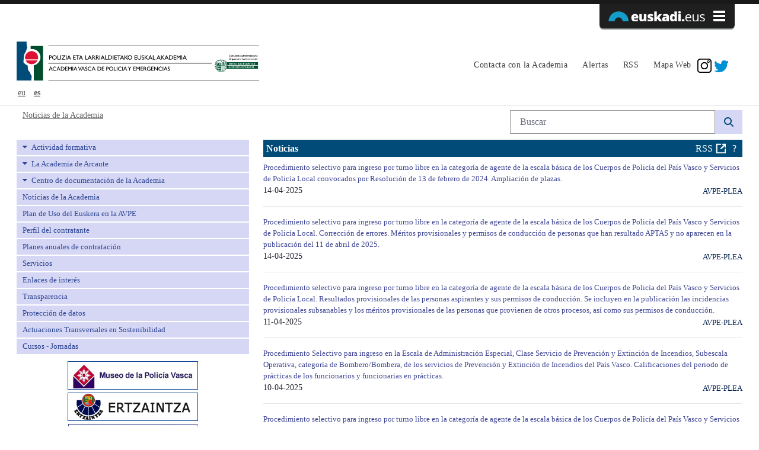

--- FILE ---
content_type: text/html;charset=UTF-8
request_url: https://www.arkauteakademia.euskadi.eus/lfr/web/avpe/noticias-de-la-academia?p_p_id=com_liferay_asset_publisher_web_portlet_AssetPublisherPortlet_INSTANCE_12lGqX2UzW07&p_p_lifecycle=0&p_p_state=normal&p_p_mode=view&_com_liferay_asset_publisher_web_portlet_AssetPublisherPortlet_INSTANCE_12lGqX2UzW07_delta=10&p_r_p_resetCur=false&_com_liferay_asset_publisher_web_portlet_AssetPublisherPortlet_INSTANCE_12lGqX2UzW07_cur=11
body_size: 19810
content:




































	
		
			<!DOCTYPE html>


























































<html class="ltr notranslate" dir="ltr" lang="es-ES">
  <head>
    <title>Noticias de la Academia - avpe - Segurtasun Saila - Eusko Jaurlaritza</title>
    <meta content="initial-scale=1.0, width=device-width" name="viewport" />





































<meta content="text/html; charset=UTF-8" http-equiv="content-type" />












<script data-senna-track="permanent" src="/lfr/combo?browserId=chrome&minifierType=js&languageId=es_ES&b=7310&t=1768995474184&/lfr/o/frontend-js-jquery-web/jquery/jquery.min.js&/lfr/o/frontend-js-jquery-web/jquery/init.js&/lfr/o/frontend-js-jquery-web/jquery/ajax.js&/lfr/o/frontend-js-jquery-web/jquery/bootstrap.bundle.min.js&/lfr/o/frontend-js-jquery-web/jquery/collapsible_search.js&/lfr/o/frontend-js-jquery-web/jquery/fm.js&/lfr/o/frontend-js-jquery-web/jquery/form.js&/lfr/o/frontend-js-jquery-web/jquery/popper.min.js&/lfr/o/frontend-js-jquery-web/jquery/side_navigation.js" type="text/javascript"></script>
<link data-senna-track="temporary" href="https://www.arkauteakademia.euskadi.eus/lfr/web/avpe/noticias-de-la-academia" rel="canonical" />
<link data-senna-track="temporary" href="https://www.arkauteakademia.euskadi.eus/lfr/web/avpe/noticias-de-la-academia" hreflang="es-ES" rel="alternate" />
<link data-senna-track="temporary" href="https://www.arkauteakademia.euskadi.eus/lfr/eu/web/avpe/noticias-de-la-academia" hreflang="eu-ES" rel="alternate" />
<link data-senna-track="temporary" href="https://www.arkauteakademia.euskadi.eus/lfr/web/avpe/noticias-de-la-academia" hreflang="x-default" rel="alternate" />

<meta property="og:locale" content="es_ES">
<meta property="og:locale:alternate" content="eu_ES">
<meta property="og:locale:alternate" content="es_ES">
<meta property="og:site_name" content="avpe">
<meta property="og:title" content="Noticias de la Academia - avpe - Segurtasun Saila - Eusko Jaurlaritza">
<meta property="og:type" content="website">
<meta property="og:url" content="https://www.arkauteakademia.euskadi.eus/lfr/web/avpe/noticias-de-la-academia">


<link href="https://www.arkauteakademia.euskadi.eus/lfr/o/b24-p-theme/images/favicon.ico" rel="icon" />



<link class="lfr-css-file" data-senna-track="temporary" href="https://www.arkauteakademia.euskadi.eus/lfr/o/b24-p-theme/css/clay.css?browserId=chrome&amp;themeId=b24ptheme_WAR_b24ptheme&amp;minifierType=css&amp;languageId=es_ES&amp;b=7310&amp;t=1768995704000" id="liferayAUICSS" rel="stylesheet" type="text/css" />



<link data-senna-track="temporary" href="/lfr/o/frontend-css-web/main.css?browserId=chrome&amp;themeId=b24ptheme_WAR_b24ptheme&amp;minifierType=css&amp;languageId=es_ES&amp;b=7310&amp;t=1768995432110" id="liferayPortalCSS" rel="stylesheet" type="text/css" />









	

	





	



	

		<link data-senna-track="temporary" href="/lfr/combo?browserId=chrome&amp;minifierType=&amp;themeId=b24ptheme_WAR_b24ptheme&amp;languageId=es_ES&amp;b=7310&amp;com_liferay_asset_publisher_web_portlet_AssetPublisherPortlet_INSTANCE_12lGqX2UzW07:%2Fcss%2Fmain.css&amp;com_liferay_journal_content_web_portlet_JournalContentPortlet_INSTANCE_CONwZaWKtW2f:%2Fcss%2Fmain.css&amp;com_liferay_portal_search_web_portlet_SearchPortlet:%2Fcss%2Fmain.css&amp;com_liferay_product_navigation_product_menu_web_portlet_ProductMenuPortlet:%2Fcss%2Fmain.css&amp;com_liferay_product_navigation_user_personal_bar_web_portlet_ProductNavigationUserPersonalBarPortlet:%2Fcss%2Fmain.css&amp;com_liferay_site_navigation_menu_web_portlet_SiteNavigationMenuPortlet_INSTANCE_abne4mcosgfP:%2Fcss%2Fmain.css&amp;t=1768995704000" id="c6c6f056" rel="stylesheet" type="text/css" />

	







<script data-senna-track="temporary" type="text/javascript">
	// <![CDATA[
		var Liferay = Liferay || {};

		Liferay.Browser = {
			acceptsGzip: function() {
				return true;
			},

			

			getMajorVersion: function() {
				return 131.0;
			},

			getRevision: function() {
				return '537.36';
			},
			getVersion: function() {
				return '131.0';
			},

			

			isAir: function() {
				return false;
			},
			isChrome: function() {
				return true;
			},
			isEdge: function() {
				return false;
			},
			isFirefox: function() {
				return false;
			},
			isGecko: function() {
				return true;
			},
			isIe: function() {
				return false;
			},
			isIphone: function() {
				return false;
			},
			isLinux: function() {
				return false;
			},
			isMac: function() {
				return true;
			},
			isMobile: function() {
				return false;
			},
			isMozilla: function() {
				return false;
			},
			isOpera: function() {
				return false;
			},
			isRtf: function() {
				return true;
			},
			isSafari: function() {
				return true;
			},
			isSun: function() {
				return false;
			},
			isWebKit: function() {
				return true;
			},
			isWindows: function() {
				return false;
			}
		};

		Liferay.Data = Liferay.Data || {};

		Liferay.Data.ICONS_INLINE_SVG = true;

		Liferay.Data.NAV_SELECTOR = '#navigation';

		Liferay.Data.NAV_SELECTOR_MOBILE = '#navigationCollapse';

		Liferay.Data.isCustomizationView = function() {
			return false;
		};

		Liferay.Data.notices = [
			

			
		];

		Liferay.PortletKeys = {
			DOCUMENT_LIBRARY: 'com_liferay_document_library_web_portlet_DLPortlet',
			DYNAMIC_DATA_MAPPING: 'com_liferay_dynamic_data_mapping_web_portlet_DDMPortlet',
			ITEM_SELECTOR: 'com_liferay_item_selector_web_portlet_ItemSelectorPortlet'
		};

		Liferay.PropsValues = {
			JAVASCRIPT_SINGLE_PAGE_APPLICATION_TIMEOUT: 0,
			NTLM_AUTH_ENABLED: false,
			UPLOAD_SERVLET_REQUEST_IMPL_MAX_SIZE: 10485760000
		};

		Liferay.ThemeDisplay = {

			

			
				getLayoutId: function() {
					return '97';
				},

				

				getLayoutRelativeControlPanelURL: function() {
					return '/lfr/group/avpe/~/control_panel/manage?p_p_id=com_liferay_asset_publisher_web_portlet_AssetPublisherPortlet_INSTANCE_12lGqX2UzW07';
				},

				getLayoutRelativeURL: function() {
					return '/lfr/web/avpe/noticias-de-la-academia';
				},
				getLayoutURL: function() {
					return 'https://www.arkauteakademia.euskadi.eus/lfr/web/avpe/noticias-de-la-academia';
				},
				getParentLayoutId: function() {
					return '0';
				},
				isControlPanel: function() {
					return false;
				},
				isPrivateLayout: function() {
					return 'false';
				},
				isVirtualLayout: function() {
					return false;
				},
			

			getBCP47LanguageId: function() {
				return 'es-ES';
			},
			getCanonicalURL: function() {

				

				return 'https\x3a\x2f\x2fwww\x2earkauteakademia\x2eeuskadi\x2eeus\x2flfr\x2fweb\x2favpe\x2fnoticias-de-la-academia';
			},
			getCDNBaseURL: function() {
				return 'https://www.arkauteakademia.euskadi.eus';
			},
			getCDNDynamicResourcesHost: function() {
				return '';
			},
			getCDNHost: function() {
				return '';
			},
			getCompanyGroupId: function() {
				return '20136';
			},
			getCompanyId: function() {
				return '20100';
			},
			getDefaultLanguageId: function() {
				return 'es_ES';
			},
			getDoAsUserIdEncoded: function() {
				return '';
			},
			getLanguageId: function() {
				return 'es_ES';
			},
			getParentGroupId: function() {
				return '142869';
			},
			getPathContext: function() {
				return '/lfr';
			},
			getPathImage: function() {
				return '/lfr/image';
			},
			getPathJavaScript: function() {
				return '/lfr/o/frontend-js-web';
			},
			getPathMain: function() {
				return '/lfr/c';
			},
			getPathThemeImages: function() {
				return 'https://www.arkauteakademia.euskadi.eus/lfr/o/b24-p-theme/images';
			},
			getPathThemeRoot: function() {
				return '/lfr/o/b24-p-theme';
			},
			getPlid: function() {
				return '179853';
			},
			getPortalURL: function() {
				return 'https://www.arkauteakademia.euskadi.eus';
			},
			getScopeGroupId: function() {
				return '142869';
			},
			getScopeGroupIdOrLiveGroupId: function() {
				return '142869';
			},
			getSessionId: function() {
				return '';
			},
			getSiteAdminURL: function() {
				return 'https://www.arkauteakademia.euskadi.eus/lfr/group/avpe/~/control_panel/manage?p_p_lifecycle=0&p_p_state=maximized&p_p_mode=view';
			},
			getSiteGroupId: function() {
				return '142869';
			},
			getURLControlPanel: function() {
				return '/lfr/group/control_panel?refererPlid=179853';
			},
			getURLHome: function() {
				return 'https\x3a\x2f\x2fwww\x2earkauteakademia\x2eeuskadi\x2eeus\x2flfr\x2fweb\x2fguest';
			},
			getUserEmailAddress: function() {
				return '';
			},
			getUserId: function() {
				return '20104';
			},
			getUserName: function() {
				return '';
			},
			isAddSessionIdToURL: function() {
				return false;
			},
			isImpersonated: function() {
				return false;
			},
			isSignedIn: function() {
				return false;
			},
			isStateExclusive: function() {
				return false;
			},
			isStateMaximized: function() {
				return false;
			},
			isStatePopUp: function() {
				return false;
			}
		};

		var themeDisplay = Liferay.ThemeDisplay;

		Liferay.AUI = {

			

			getAvailableLangPath: function() {
				return 'available_languages.jsp?browserId=chrome&themeId=b24ptheme_WAR_b24ptheme&colorSchemeId=01&minifierType=js&languageId=es_ES&b=7310&t=1768995566385';
			},
			getCombine: function() {
				return true;
			},
			getComboPath: function() {
				return '/lfr/combo/?browserId=chrome&minifierType=&languageId=es_ES&b=7310&t=1768995502233&';
			},
			getDateFormat: function() {
				return '%d/%m/%Y';
			},
			getEditorCKEditorPath: function() {
				return '/lfr/o/frontend-editor-ckeditor-web';
			},
			getFilter: function() {
				var filter = 'raw';

				
					
						filter = 'min';
					
					

				return filter;
			},
			getFilterConfig: function() {
				var instance = this;

				var filterConfig = null;

				if (!instance.getCombine()) {
					filterConfig = {
						replaceStr: '.js' + instance.getStaticResourceURLParams(),
						searchExp: '\\.js$'
					};
				}

				return filterConfig;
			},
			getJavaScriptRootPath: function() {
				return '/lfr/o/frontend-js-web';
			},
			getLangPath: function() {
				return 'aui_lang.jsp?browserId=chrome&themeId=b24ptheme_WAR_b24ptheme&colorSchemeId=01&minifierType=js&languageId=es_ES&b=7310&t=1768995502233';
			},
			getPortletRootPath: function() {
				return '/lfr/html/portlet';
			},
			getStaticResourceURLParams: function() {
				return '?browserId=chrome&minifierType=&languageId=es_ES&b=7310&t=1768995502233';
			}
		};

		Liferay.authToken = 'wwBkUwr0';

		

		Liferay.currentURL = '\x2flfr\x2fweb\x2favpe\x2fnoticias-de-la-academia\x3fp_p_id\x3dcom_liferay_asset_publisher_web_portlet_AssetPublisherPortlet_INSTANCE_12lGqX2UzW07\x26p_p_lifecycle\x3d0\x26p_p_state\x3dnormal\x26p_p_mode\x3dview\x26_com_liferay_asset_publisher_web_portlet_AssetPublisherPortlet_INSTANCE_12lGqX2UzW07_delta\x3d10\x26p_r_p_resetCur\x3dfalse\x26_com_liferay_asset_publisher_web_portlet_AssetPublisherPortlet_INSTANCE_12lGqX2UzW07_cur\x3d11';
		Liferay.currentURLEncoded = '\x252Flfr\x252Fweb\x252Favpe\x252Fnoticias-de-la-academia\x253Fp_p_id\x253Dcom_liferay_asset_publisher_web_portlet_AssetPublisherPortlet_INSTANCE_12lGqX2UzW07\x2526p_p_lifecycle\x253D0\x2526p_p_state\x253Dnormal\x2526p_p_mode\x253Dview\x2526_com_liferay_asset_publisher_web_portlet_AssetPublisherPortlet_INSTANCE_12lGqX2UzW07_delta\x253D10\x2526p_r_p_resetCur\x253Dfalse\x2526_com_liferay_asset_publisher_web_portlet_AssetPublisherPortlet_INSTANCE_12lGqX2UzW07_cur\x253D11';
	// ]]>
</script>

<script src="/lfr/o/js_loader_config?t=1768995474202" type="text/javascript"></script>
<script data-senna-track="permanent" src="/lfr/combo?browserId=chrome&minifierType=js&languageId=es_ES&b=7310&t=1768995502233&/o/frontend-js-aui-web/aui/aui/aui.js&/o/frontend-js-aui-web/liferay/modules.js&/o/frontend-js-aui-web/liferay/aui_sandbox.js&/o/frontend-js-aui-web/aui/attribute-base/attribute-base.js&/o/frontend-js-aui-web/aui/attribute-complex/attribute-complex.js&/o/frontend-js-aui-web/aui/attribute-core/attribute-core.js&/o/frontend-js-aui-web/aui/attribute-observable/attribute-observable.js&/o/frontend-js-aui-web/aui/attribute-extras/attribute-extras.js&/o/frontend-js-aui-web/aui/event-custom-base/event-custom-base.js&/o/frontend-js-aui-web/aui/event-custom-complex/event-custom-complex.js&/o/frontend-js-aui-web/aui/oop/oop.js&/o/frontend-js-aui-web/aui/aui-base-lang/aui-base-lang.js&/o/frontend-js-aui-web/liferay/dependency.js&/o/frontend-js-aui-web/liferay/util.js&/o/frontend-js-web/loader/config.js&/o/frontend-js-web/loader/loader.js&/o/frontend-js-web/liferay/dom_task_runner.js&/o/frontend-js-web/liferay/events.js&/o/frontend-js-web/liferay/lazy_load.js&/o/frontend-js-web/liferay/liferay.js&/o/frontend-js-web/liferay/global.bundle.js&/o/frontend-js-web/liferay/portlet.js&/o/frontend-js-web/liferay/workflow.js" type="text/javascript"></script>




	

	<script data-senna-track="temporary" src="/lfr/o/js_bundle_config?t=1768995503935" type="text/javascript"></script>


<script data-senna-track="temporary" type="text/javascript">
	// <![CDATA[
		
			
				
		

		

		
	// ]]>
</script>





	
		

			

			
		
		



	
		

			

			
		
	



	
		

			

			
				<!-- Google tag (gtag.js) -->
<script async src="https://www.googletagmanager.com/gtag/js?id=G-MDE6FFT0HG"></script>
<script>
  window.dataLayer = window.dataLayer || [];
  function gtag(){dataLayer.push(arguments);}
  gtag('js', new Date());

  gtag('config', 'G-MDE6FFT0HG');
</script>
			
		
	












	

	





	



	



















<link class="lfr-css-file" data-senna-track="temporary" href="https://www.arkauteakademia.euskadi.eus/lfr/o/b24-p-theme/css/main.css?browserId=chrome&amp;themeId=b24ptheme_WAR_b24ptheme&amp;minifierType=css&amp;languageId=es_ES&amp;b=7310&amp;t=1768995704000" id="liferayThemeCSS" rel="stylesheet" type="text/css" />








	<style data-senna-track="temporary" type="text/css">

		

			

				

					

#p_p_id_com_liferay_site_navigation_menu_web_portlet_SiteNavigationMenuPortlet_INSTANCE_abne4mcosgfP_ .portlet-content {

}




				

			

		

			

				

					

#p_p_id_com_liferay_journal_content_web_portlet_JournalContentPortlet_INSTANCE_CONwZaWKtW2f_ .portlet-content {

}




				

			

		

			

				

					

#p_p_id_com_liferay_asset_publisher_web_portlet_AssetPublisherPortlet_INSTANCE_12lGqX2UzW07_ .portlet-content {

}




				

			

		

			

		

			

		

			

		

			

		

			

		

			

		

			

				

					

#p_p_id_com_liferay_site_navigation_language_web_portlet_SiteNavigationLanguagePortlet_ .portlet-content {

}




				

			

		

	</style>


<style data-senna-track="temporary" type="text/css">
</style>
<script type="text/javascript">
// <![CDATA[
Liferay.SPA = Liferay.SPA || {};
Liferay.SPA.cacheExpirationTime = -1;
Liferay.SPA.clearScreensCache = true;
Liferay.SPA.debugEnabled = false;
Liferay.SPA.excludedPaths = ["/lfr/c/document_library","/lfr/documents","/lfr/image"];
Liferay.SPA.loginRedirect = '';
Liferay.SPA.navigationExceptionSelectors = ':not([target="_blank"]):not([data-senna-off]):not([data-resource-href]):not([data-cke-saved-href]):not([data-cke-saved-href])';
Liferay.SPA.requestTimeout = 0;
Liferay.SPA.userNotification = {
	message: 'Parece que esto está tardando más de lo esperado.',
	timeout: 30000,
	title: 'Vaya'
};
// ]]>
</script><script type="text/javascript">
// <![CDATA[
Liferay.Loader.require('frontend-js-spa-web@4.0.36/liferay/init.es', function(frontendJsSpaWeb4036LiferayInitEs) {
try {
(function() {
var frontendJsSpaWebLiferayInitEs = frontendJsSpaWeb4036LiferayInitEs;
frontendJsSpaWebLiferayInitEs.default.init(
	function(app) {
		app.setPortletsBlacklist({"A03LocalizacionPortlet_WAR_A03LocalizacionPortlet":true,"A47AgentesPortlet_WAR_A47AgentesPortlet":true,"A47AyuntamientosPortlet_WAR_A47AyuntamientosPortlet":true,"A47PoliciaLocalPortlet_WAR_A47PoliciaLocalPortlet":true,"com_liferay_nested_portlets_web_portlet_NestedPortletsPortlet":true,"com_liferay_site_navigation_directory_web_portlet_SitesDirectoryPortlet":true,"com_gvdi_a97_mapa_incidencias_A97PMapaIncidenciasPortlet":true,"com_gvdi_a97_p_radares_trafiko_A97PRadaresTrafikoPortlet":true,"com_liferay_login_web_portlet_LoginPortlet":true,"A28MensajesPortlet_WAR_A28MensajesPortlet":true,"com_liferay_login_web_portlet_FastLoginPortlet":true,"a91_estadoPuertos_A91EstadoPuertosPortlet":true});
		app.setValidStatusCodes([221,490,494,499,491,492,493,495,220]);
	}
);
})();
} catch (err) {
	console.error(err);
}
});
// ]]>
</script>



















<script data-senna-track="temporary" type="text/javascript">
	if (window.Analytics) {
		window._com_liferay_document_library_analytics_isViewFileEntry = false;
	}
</script>













<script type="text/javascript">
// <![CDATA[
Liferay.on(
	'ddmFieldBlur', function(event) {
		if (window.Analytics) {
			Analytics.send(
				'fieldBlurred',
				'Form',
				{
					fieldName: event.fieldName,
					focusDuration: event.focusDuration,
					formId: event.formId,
					page: event.page
				}
			);
		}
	}
);

Liferay.on(
	'ddmFieldFocus', function(event) {
		if (window.Analytics) {
			Analytics.send(
				'fieldFocused',
				'Form',
				{
					fieldName: event.fieldName,
					formId: event.formId,
					page: event.page
				}
			);
		}
	}
);

Liferay.on(
	'ddmFormPageShow', function(event) {
		if (window.Analytics) {
			Analytics.send(
				'pageViewed',
				'Form',
				{
					formId: event.formId,
					page: event.page,
					title: event.title
				}
			);
		}
	}
);

Liferay.on(
	'ddmFormSubmit', function(event) {
		if (window.Analytics) {
			Analytics.send(
				'formSubmitted',
				'Form',
				{
					formId: event.formId
				}
			);
		}
	}
);

Liferay.on(
	'ddmFormView', function(event) {
		if (window.Analytics) {
			Analytics.send(
				'formViewed',
				'Form',
				{
					formId: event.formId,
					title: event.title
				}
			);
		}
	}
);
// ]]>
</script>

  </head>
<body class="chrome controls-visible  yui3-skin-sam signed-out public-page site AVPE">

















































	<nav aria-label="Enlaces rápidos" class="quick-access-nav" id="qjlr_quickAccessNav">
		<h1 class="hide-accessible">Navegación</h1>

		<ul>
			
				<li><a href="#main-content">Saltar al contenido</a></li>
			

			
		</ul>
	</nav>

















































































  <div class="pt-0" id="wrapper">
    <section id="preheader">
      <div class="row">
        <div class="col-lg-12 text-right menu-euskadi">
          <div class="panel-group">
            <div class="panel panel-default">
              <div id="collapse1" class="panel-collapse collapse row menu-euskadi-all">
                <div class="offset-md-3 col-md-3 menu-euskadi-column">
                  <strong>euskadi.eus</strong>
                  <ul class="list-inline">
                    <li class=""><a href='http://www.euskadi.eus/inicio' target="_blank">P&aacute;gina de inicio</a></li>
                    <li class=""><a href='http://www.euskadi.eus/temas' target="_blank">Temas </a></li>
                    <li class=""><a href='http://www.euskadi.eus/gobierno-vasco/inicio' target="_blank">Gobierno Vasco</a></li>
                    <li class=""><a href='http://www.euskadi.eus/gobierno-vasco/tramites-servicios' target="_blank">Tr&aacute;mites</a></li>
                  </ul>
                </div>
                <div class="col-md-3 menu-euskadi-column">
                  <strong>Herramientas</strong>
                  <ul class="list-inline">
                    <li><a href='http://www.euskadi.eus/busqueda' target="_blank">Buscador</a></li>
                    <li><a href='http://www.euskadi.eus/informacion/-/mapa-web-euskadieus' target="_blank">Mapa web</a></li>
                  </ul>
                </div>
                <div class="col-md-3 menu-euskadi-column">
                  <strong>Informaci&oacute;n general</strong>
                  <ul class="list-inline">
                    <li><a href='http://www.euskadi.eus/informacion/-/accesibilidad-euskadieus' target="_blank">Accesibilidad</a></li>
                    <li><a href='http://www.euskadi.eus/informacion/-/informacion-legal' target="_blank">Informaci&oacute;n legal</a></li>
                    <li><a href='http://www.euskadi.eus/gobierno-vasco/-/gobierno-abierto' target="_blank">Gobierno abierto</a></li>
                    <li><a href='https://www.euskadi.eus/sede-electronica' target="_blank">Sede electr&oacute;nica</a></li>
                  </ul>
                </div>
                <div class="col-md-12 columna-mobile">
                  <ul class="list-inline">
                    <li><a href='http://www.euskadi.eus/inicio' target="_blank">P&aacute;gina de inicio</a></li>
                    <li><a href='http://www.euskadi.eus/temas' target="_blank">Temas </a></li>
                    <li><a href='http://www.euskadi.eus/gobierno-vasco/inicio' target="_blank">Gobierno Vasco</a></li>
                    <li><a href='http://www.euskadi.eus/gobierno-vasco/tramites-servicios' target="_blank">Tr&aacute;mites</a></li>
                    <li>
                      <form accept-charset="UTF-8" method="get" action="/busqueda">
                        <input name="cat" value="Home_mugikorra" type="hidden">
                        <input id="home_bilaketa_mugikorra" title="Buscar en Euskadi.eus" name="q" placeholder="Buscar en euskadi.eus" type="text">
                        <input class="submit botoiak" value="Buscar" type="submit">
                      </form>
                    </li>
                  </ul>
                </div>
              </div>
              <div class="panel-heading">
                <div class="panel-title-all">
                  <div class="container">
                    <a data-toggle="collapse" href="#collapse1" title="Logo Euskadi" class="euskadi-logo">
                      <img src="https://www.arkauteakademia.euskadi.eus/lfr/o/b24-p-theme/images/web01-2014_euskadieus_logo_menu_01.gif" alt="Logo euskadi" class="">
                    </a>
                  </div>
                </div>
                <div class="panel-title-mobile">
                  <a data-toggle="collapse" href="#collapse1" title="Logo Euskadi" class="euskadi-logo">
                    <img src="https://www.arkauteakademia.euskadi.eus/lfr/o/b24-p-theme/images/web01-2014_euskadieus_logo_menu_01_mobile.jpg" class="img-fluid" alt="Logo euskadi">
                  </a>
                </div>
              </div>
            </div>
          </div>
        </div>
      </div>
    </section>

    <header id="banner">
      <div class="mb-4 navbar navbar-expand-md navbar-light navbar-classic py-4">
        <div class="container">
          <div class="row">
            <div class="col-xl-4 col-lg-12 col-md-12 col-sm-12">
              <a class="logo custom-logo align-items-center d-inline-flex" href="https://www.arkauteakademia.euskadi.eus/lfr/web/avpe" title="Ir a ">
                <img alt="" height="70" src="/lfr/image/layout_set_logo?img_id=1226020&amp;t=1768995539908" />
              </a>

              <div>








































	

	<div class="portlet-boundary portlet-boundary_com_liferay_site_navigation_language_web_portlet_SiteNavigationLanguagePortlet_  portlet-static portlet-static-end portlet-barebone portlet-language " id="p_p_id_com_liferay_site_navigation_language_web_portlet_SiteNavigationLanguagePortlet_">
		<span id="p_com_liferay_site_navigation_language_web_portlet_SiteNavigationLanguagePortlet"></span>




	

	
		
			






































	
		
<section class="portlet" id="portlet_com_liferay_site_navigation_language_web_portlet_SiteNavigationLanguagePortlet">


	<div class="portlet-content">



		
			<div class=" portlet-content-container">
				


	<div class="portlet-body">



	
		
			
				
					



















































	

				

				
					
						


	

		



































































	

	<style>
	.language-entry-short-text {
		padding: 0 0.5em;
	}
</style>

<a href="/lfr/c/portal/update_language?p_l_id=179853&amp;redirect=%2Flfr%2Fweb%2Favpe%2Fnoticias-de-la-academia%3Fp_p_id%3Dcom_liferay_asset_publisher_web_portlet_AssetPublisherPortlet_INSTANCE_12lGqX2UzW07%26p_p_lifecycle%3D0%26p_p_state%3Dnormal%26p_p_mode%3Dview%26_com_liferay_asset_publisher_web_portlet_AssetPublisherPortlet_INSTANCE_12lGqX2UzW07_delta%3D10%26p_r_p_resetCur%3Dfalse%26_com_liferay_asset_publisher_web_portlet_AssetPublisherPortlet_INSTANCE_12lGqX2UzW07_cur%3D11&amp;languageId=eu_ES" class="language-entry-short-text" lang="eu-ES" >eu</a><span class="language-entry-short-text" lang="es-ES" >es</span>


	
	
					
				
			
		
	
	


	</div>

			</div>
		
	</div>
</section>
	

		
		







	</div>






              </div>
            </div>

            <div class="col-xl-8 col-lg-12 col-md-12 col-sm-12">
              <div class="user-bar">








































	

	<div class="portlet-boundary portlet-boundary_com_liferay_product_navigation_user_personal_bar_web_portlet_ProductNavigationUserPersonalBarPortlet_  portlet-static portlet-static-end portlet-barebone portlet-user-personal-bar " id="p_p_id_com_liferay_product_navigation_user_personal_bar_web_portlet_ProductNavigationUserPersonalBarPortlet_">
		<span id="p_com_liferay_product_navigation_user_personal_bar_web_portlet_ProductNavigationUserPersonalBarPortlet"></span>




	

	
		
			
















	
	
		<span class="sign-in text-default" role="presentation">
			<a href="https://www.arkauteakademia.euskadi.eus/lfr/c/portal/login?p_l_id=179853" class="sign-in text-default" id="_com_liferay_product_navigation_user_personal_bar_web_portlet_ProductNavigationUserPersonalBarPortlet_qfkd____" data-redirect="true" ><svg aria-hidden="true" class="lexicon-icon lexicon-icon-user" focusable="false" ><use href="https://www.arkauteakademia.euskadi.eus/lfr/o/b24-p-theme/images/clay/icons.svg#user"></use></svg><span class="taglib-icon-label">Acceder</span></a>
		</span>

		<script type="text/javascript">
// <![CDATA[
(function() {var $ = AUI.$;var _ = AUI._;
			var signInLink = document.querySelector('.sign-in > a');

			if (signInLink && signInLink.dataset.redirect === 'false') {
				var signInURL = 'https://www.arkauteakademia.euskadi.eus/lfr/c/portal/login?p_l_id=179853';

				var modalSignInURL = Liferay.Util.addParams(
					'windowState=exclusive',
					signInURL
				);

				var setModalContent = function (html) {
					var modalBody = document.querySelector('.liferay-modal-body');

					if (modalBody) {
						var fragment = document
							.createRange()
							.createContextualFragment(html);

						modalBody.innerHTML = '';

						modalBody.appendChild(fragment);
					}
				};

				var loading = false;
				var redirect = false;
				var html = '';
				var modalOpen = false;

				var fetchModalSignIn = function () {
					if (loading || html) {
						return;
					}

					loading = true;

					Liferay.Util.fetch(modalSignInURL)
						.then(function (response) {
							return response.text();
						})
						.then(function (response) {
							if (!loading) {
								return;
							}

							loading = false;

							if (!response) {
								redirect = true;

								return;
							}

							html = response;

							if (modalOpen) {
								setModalContent(response);
							}
						})
						.catch(function () {
							redirect = true;
						});
				};

				signInLink.addEventListener('mouseover', fetchModalSignIn);
				signInLink.addEventListener('focus', fetchModalSignIn);

				signInLink.addEventListener('click', function (event) {
					event.preventDefault();

					if (redirect) {
						Liferay.Util.navigate(signInURL);

						return;
					}

					Liferay.Util.openModal({
						bodyHTML: html ? html : '<span class="loading-animation">',
						height: '400px',
						onClose: function () {
							loading = false;
							redirect = false;
							html = '';
							modalOpen = false;
						},
						onOpen: function () {
							modalOpen = true;

							if (html && document.querySelector('.loading-animation')) {
								setModalContent(html);
							}
						},
						size: 'md',
						title: '\u0041\u0063\u0063\u0065\u0064\u0065\u0072',
					});
				});
			}
		})();
// ]]>
</script>
	

		
	







	</div>






                <div class="mt-2">
                  <div class="icos-rs">
                    <a href="https://www.instagram.com/arkauteakademia/" target="_blank"><img src="https://www.arkauteakademia.euskadi.eus/lfr/o/b24-p-theme/images/ico-instagram.png" /></a>
                    <a href="https://twitter.com/ArkauteAkademia?lang=es" target="_blank"><img src="https://www.arkauteakademia.euskadi.eus/lfr/o/b24-p-theme/images/ico-twitter.png" /></a>
                  </div>



	<button aria-controls="navigationCollapse" aria-expanded="false" aria-label="Toggle navigation"  class="navbar-toggler navbar-toggler-right toggle-lines" data-target="#navigationCollapse" data-toggle="collapse" type="button">
		<span class="navbar-toggler-icon"></span>
	</button>

	<div aria-expanded="false" class="collapse mt-4 mt-md-0 navbar-collapse" id="navigationCollapse">








































	

	<div class="portlet-boundary portlet-boundary_com_liferay_site_navigation_menu_web_portlet_SiteNavigationMenuPortlet_  portlet-static portlet-static-end portlet-barebone portlet-navigation " id="p_p_id_com_liferay_site_navigation_menu_web_portlet_SiteNavigationMenuPortlet_">
		<span id="p_com_liferay_site_navigation_menu_web_portlet_SiteNavigationMenuPortlet"></span>




	

	
		
			






































	
		
<section class="portlet" id="portlet_com_liferay_site_navigation_menu_web_portlet_SiteNavigationMenuPortlet">


	<div class="portlet-content">



		
			<div class=" portlet-content-container">
				


	<div class="portlet-body">



	
		
			
				
					



















































	

				

				
					
						


	

		




















	

		

		
			
				

	<div id="navbar_com_liferay_site_navigation_menu_web_portlet_SiteNavigationMenuPortlet">
		<ul aria-label="Páginas del sitio web" class="navbar-blank navbar-nav navbar-site" role="menubar">






					<li class="lfr-nav-item nav-item" id="layout_com_liferay_site_navigation_menu_web_portlet_SiteNavigationMenuPortlet_193997" role="presentation">
						<a  class="nav-link text-truncate" href='https://www.arkauteakademia.euskadi.eus/lfr/web/avpe/contacta-con-akademia'  role="menuitem">
							<span class="text-truncate"> Contacta con la  Academia </span>
						</a>

					</li>





					<li class="lfr-nav-item nav-item" id="layout_com_liferay_site_navigation_menu_web_portlet_SiteNavigationMenuPortlet_193014" role="presentation">
						<a  class="nav-link text-truncate" href='https://www.arkauteakademia.euskadi.eus/lfr/web/avpe/alertas'  role="menuitem">
							<span class="text-truncate"> Alertas </span>
						</a>

					</li>





					<li class="lfr-nav-item nav-item" id="layout_com_liferay_site_navigation_menu_web_portlet_SiteNavigationMenuPortlet_193028" role="presentation">
						<a  class="nav-link text-truncate" href='https://www.arkauteakademia.euskadi.eus/lfr/web/avpe/suscripcion-rss'  role="menuitem">
							<span class="text-truncate"> RSS </span>
						</a>

					</li>





					<li class="lfr-nav-item nav-item" id="layout_com_liferay_site_navigation_menu_web_portlet_SiteNavigationMenuPortlet_193903" role="presentation">
						<a  class="nav-link text-truncate" href='https://www.arkauteakademia.euskadi.eus/lfr/web/avpe/mapa-web'  role="menuitem">
							<span class="text-truncate"> Mapa Web </span>
						</a>

					</li>
		</ul>
	</div>

<script type="text/javascript">
// <![CDATA[
AUI().use('liferay-navigation-interaction', function(A) {(function() {var $ = AUI.$;var _ = AUI._;		var navigation = A.one('#navbar_com_liferay_site_navigation_menu_web_portlet_SiteNavigationMenuPortlet');

		Liferay.Data.NAV_INTERACTION_LIST_SELECTOR = '.navbar-site';
		Liferay.Data.NAV_LIST_SELECTOR = '.navbar-site';

		if (navigation) {
			navigation.plug(Liferay.NavigationInteraction);
		}
})();});
// ]]>
</script>
			
			
		
	
	
	
	


	
	
					
				
			
		
	
	


	</div>

			</div>
		
	</div>
</section>
	

		
		







	</div>






	</div>

                </div>
              </div>
            </div>
            <div class="col-lg-3 col-md-1 void">

            </div>
          </div>
    </header>

    <section class="container" id="content">
      <h1 class="sr-only">Noticias de la Academia - avpe</h1>
      <div class="row">
        <div class="col-lg-8 col-md-6 col-sm-12 col-xs-12">








































	

	<div class="portlet-boundary portlet-boundary_com_liferay_site_navigation_breadcrumb_web_portlet_SiteNavigationBreadcrumbPortlet_  portlet-static portlet-static-end portlet-barebone portlet-breadcrumb " id="p_p_id_com_liferay_site_navigation_breadcrumb_web_portlet_SiteNavigationBreadcrumbPortlet_">
		<span id="p_com_liferay_site_navigation_breadcrumb_web_portlet_SiteNavigationBreadcrumbPortlet"></span>




	

	
		
			






































	
		
<section class="portlet" id="portlet_com_liferay_site_navigation_breadcrumb_web_portlet_SiteNavigationBreadcrumbPortlet">


	<div class="portlet-content">



		
			<div class=" portlet-content-container">
				


	<div class="portlet-body">



	
		
			
				
					



















































	

				

				
					
						


	

		































































<nav aria-label="Ruta de navegación" id="_com_liferay_site_navigation_breadcrumb_web_portlet_SiteNavigationBreadcrumbPortlet_breadcrumbs-defaultScreen">
	

		

			<ol class="breadcrumb">
			<li class="breadcrumb-item">
					<span class="active breadcrumb-text-truncate">Noticias de la Academia</span>
			</li>
	</ol>

	
</nav>

	
	
					
				
			
		
	
	


	</div>

			</div>
		
	</div>
</section>
	

		
		







	</div>






        </div>

        <div class="col-lg-4 col-md-6 col-sm-12 col-xs-12">
          <div role="search">








































	

	<div class="portlet-boundary portlet-boundary_com_liferay_portal_search_web_portlet_SearchPortlet_  portlet-static portlet-static-end portlet-barebone portlet-search " id="p_p_id_com_liferay_portal_search_web_portlet_SearchPortlet_">
		<span id="p_com_liferay_portal_search_web_portlet_SearchPortlet"></span>




	

	
		
			






































	
		
<section class="portlet" id="portlet_com_liferay_portal_search_web_portlet_SearchPortlet">


	<div class="portlet-content">



		
			<div class=" portlet-content-container">
				


	<div class="portlet-body">



	
		
			
				
					



















































	

				

				
					
						


	

		

























































































<form action="https://www.arkauteakademia.euskadi.eus/lfr/web/avpe/noticias-de-la-academia?p_p_id=com_liferay_portal_search_web_portlet_SearchPortlet&amp;p_p_lifecycle=0&amp;p_p_state=maximized&amp;p_p_mode=view&amp;_com_liferay_portal_search_web_portlet_SearchPortlet_mvcPath=%2Fsearch.jsp&amp;_com_liferay_portal_search_web_portlet_SearchPortlet_redirect=https%3A%2F%2Fwww.arkauteakademia.euskadi.eus%2Flfr%2Fweb%2Favpe%2Fnoticias-de-la-academia%3Fp_p_id%3Dcom_liferay_portal_search_web_portlet_SearchPortlet%26p_p_lifecycle%3D0%26p_p_state%3Dnormal%26p_p_mode%3Dview" class="form  " data-fm-namespace="_com_liferay_portal_search_web_portlet_SearchPortlet_" id="_com_liferay_portal_search_web_portlet_SearchPortlet_fm" method="get" name="_com_liferay_portal_search_web_portlet_SearchPortlet_fm" >
	
		<fieldset class="input-container" disabled="disabled">
			<legend class="sr-only">Búsqueda web</legend>
	

	






































































	

		

		
			
				<input  class="field form-control"  id="_com_liferay_portal_search_web_portlet_SearchPortlet_formDate"    name="_com_liferay_portal_search_web_portlet_SearchPortlet_formDate"     type="hidden" value="1769268247825"   />
			
		

		
	









	<input name="p_p_id" type="hidden" value="com_liferay_portal_search_web_portlet_SearchPortlet" /><input name="p_p_lifecycle" type="hidden" value="0" /><input name="p_p_state" type="hidden" value="maximized" /><input name="p_p_mode" type="hidden" value="view" /><input name="_com_liferay_portal_search_web_portlet_SearchPortlet_mvcPath" type="hidden" value="/search.jsp" /><input name="_com_liferay_portal_search_web_portlet_SearchPortlet_redirect" type="hidden" value="https://www.arkauteakademia.euskadi.eus/lfr/web/avpe/noticias-de-la-academia?p_p_id=com_liferay_portal_search_web_portlet_SearchPortlet&amp;p_p_lifecycle=0&amp;p_p_state=normal&amp;p_p_mode=view" />

	<div class="form-group-autofit search-input-group">
		<div class="form-group-item">
			<div class="input-group">
				<div class="input-group-item">
					<input class="form-control input-group-inset input-group-inset-after search-input search-portlet-keywords-input" id="_com_liferay_portal_search_web_portlet_SearchPortlet_keywords" name="_com_liferay_portal_search_web_portlet_SearchPortlet_keywords" placeholder="Buscar" type="text" value="" />

					<div class="input-group-inset-item input-group-inset-item-after">
						<button class="btn btn-light btn-unstyled" onclick="_com_liferay_portal_search_web_portlet_SearchPortlet_search();" type="submit">
							






















	
		<span
			class=""
			
		>
			
				
					


	
		<span  id="jbfs____"><svg aria-hidden="true" class="lexicon-icon lexicon-icon-search" focusable="false" ><use href="https://www.arkauteakademia.euskadi.eus/lfr/o/b24-p-theme/images/clay/icons.svg#search"></use></svg></span>
	
	


	
		
	

				
			
		</span>
	



						</button>
					</div>
				</div>
			</div>
		</div>

		

		

		
			
			
				






































































	

		

		
			
				<input  class="field form-control"  id="_com_liferay_portal_search_web_portlet_SearchPortlet_scope"    name="_com_liferay_portal_search_web_portlet_SearchPortlet_scope"     type="hidden" value="this-site"   />
			
		

		
	









			
		
	</div>

	<script type="text/javascript">
// <![CDATA[

		window._com_liferay_portal_search_web_portlet_SearchPortlet_search = function () {
			var keywords =
				document._com_liferay_portal_search_web_portlet_SearchPortlet_fm._com_liferay_portal_search_web_portlet_SearchPortlet_keywords.value;

			keywords = keywords.replace(/^\s+|\s+$/, '');

			if (keywords != '') {
				submitForm(document._com_liferay_portal_search_web_portlet_SearchPortlet_fm);
			}
		};
	
// ]]>
</script>




























































	

	
		</fieldset>
	
</form>



<script type="text/javascript">
// <![CDATA[
AUI().use('liferay-form', function(A) {(function() {var $ = AUI.$;var _ = AUI._;
	Liferay.Form.register(
		{
			id: '_com_liferay_portal_search_web_portlet_SearchPortlet_fm'

			
				, fieldRules: [

					

				]
			

			
				, onSubmit: function(event) {
					_com_liferay_portal_search_web_portlet_SearchPortlet_search(); event.preventDefault();
				}
			

			, validateOnBlur: true
		}
	);

	var onDestroyPortlet = function(event) {
		if (event.portletId === 'com_liferay_portal_search_web_portlet_SearchPortlet') {
			delete Liferay.Form._INSTANCES['_com_liferay_portal_search_web_portlet_SearchPortlet_fm'];
		}
	};

	Liferay.on('destroyPortlet', onDestroyPortlet);

	
		A.all('#_com_liferay_portal_search_web_portlet_SearchPortlet_fm .input-container').removeAttribute('disabled');
	

	Liferay.fire(
		'_com_liferay_portal_search_web_portlet_SearchPortlet_formReady',
		{
			formName: '_com_liferay_portal_search_web_portlet_SearchPortlet_fm'
		}
	);
})();});
// ]]>
</script>

	
	
					
				
			
		
	
	


	</div>

			</div>
		
	</div>
</section>
	

		
		







	</div>






          </div>
        </div>
      </div>

































	

		




















	
	
		<style type="text/css">
			.master-layout-fragment .portlet-header {
				display: none;
			}
		</style>

		

		























<div class="columns-2" id="main-content" role="main">
	<div class="portlet-layout row">
		<div class="col-md-4 portlet-column portlet-column-first" id="column-1">
			<div class="portlet-dropzone portlet-column-content portlet-column-content-first" id="layout-column_column-1">







































	

	<div class="portlet-boundary portlet-boundary_com_liferay_site_navigation_menu_web_portlet_SiteNavigationMenuPortlet_  portlet-static portlet-static-end portlet-barebone portlet-navigation " id="p_p_id_com_liferay_site_navigation_menu_web_portlet_SiteNavigationMenuPortlet_INSTANCE_abne4mcosgfP_">
		<span id="p_com_liferay_site_navigation_menu_web_portlet_SiteNavigationMenuPortlet_INSTANCE_abne4mcosgfP"></span>




	

	
		
			






































	
		
<section class="portlet" id="portlet_com_liferay_site_navigation_menu_web_portlet_SiteNavigationMenuPortlet_INSTANCE_abne4mcosgfP">


	<div class="portlet-content">



		
			<div class=" portlet-content-container">
				


	<div class="portlet-body">



	
		
			
				
					



















































	

				

				
					
						


	

		




















	

		

		
			
				

	<div id="navbar_com_liferay_site_navigation_menu_web_portlet_SiteNavigationMenuPortlet_INSTANCE_abne4mcosgfP">
		<ul aria-label="Páginas del sitio web" class="nav navbar-nav navbar-site" role="menubar">






					<li class="lfr-nav-item nav-item dropdown" id="layout_com_liferay_site_navigation_menu_web_portlet_SiteNavigationMenuPortlet_INSTANCE_abne4mcosgfP_com_liferay_site_navigation_menu_web_portlet_SiteNavigationMenuPortlet_INSTANCE_abne4mcosgfP_193925" role="presentation">
						<a aria-haspopup='true' class="nav-link text-truncate dropdown-toggle" href='https://www.arkauteakademia.euskadi.eus/lfr/web/avpe/actividad-formativa'  role="menuitem">
							<span class="text-truncate"> Actividad formativa <span class="lfr-nav-child-toggle"><i class="icon-caret-down"></i></span></span>
						</a>

							<ul aria-expanded="false" class="child-menu dropdown-menu" role="menu">



		<li class="" id="layout_com_liferay_site_navigation_menu_web_portlet_SiteNavigationMenuPortlet_INSTANCE_abne4mcosgfP_193982" role="presentation">
				<a class="dropdown-item" href="https://www.arkauteakademia.euskadi.eus/lfr/web/avpe/plan-de-formacion-2012"  role="menuitem">Planes de formación</a>
		</li>

							</ul>
					</li>





					<li class="lfr-nav-item nav-item dropdown" id="layout_com_liferay_site_navigation_menu_web_portlet_SiteNavigationMenuPortlet_INSTANCE_abne4mcosgfP_com_liferay_site_navigation_menu_web_portlet_SiteNavigationMenuPortlet_INSTANCE_abne4mcosgfP_193058" role="presentation">
						<a aria-haspopup='true' class="nav-link text-truncate dropdown-toggle" href='https://www.arkauteakademia.euskadi.eus/lfr/web/avpe/la-academia-de-arkaute'  role="menuitem">
							<span class="text-truncate"> La Academia de Arcaute <span class="lfr-nav-child-toggle"><i class="icon-caret-down"></i></span></span>
						</a>

							<ul aria-expanded="false" class="child-menu dropdown-menu" role="menu">



		<li class="" id="layout_com_liferay_site_navigation_menu_web_portlet_SiteNavigationMenuPortlet_INSTANCE_abne4mcosgfP_193073" role="presentation">
				<a class="dropdown-item" href="https://www.arkauteakademia.euskadi.eus/lfr/web/avpe/la-academia"  role="menuitem">La Academia</a>
		</li>



		<li class="" id="layout_com_liferay_site_navigation_menu_web_portlet_SiteNavigationMenuPortlet_INSTANCE_abne4mcosgfP_193087" role="presentation">
				<a class="dropdown-item" href="https://www.arkauteakademia.euskadi.eus/lfr/web/avpe/organizacion"  role="menuitem">Organización</a>
		</li>



		<li class="" id="layout_com_liferay_site_navigation_menu_web_portlet_SiteNavigationMenuPortlet_INSTANCE_abne4mcosgfP_193101" role="presentation">
				<a class="dropdown-item" href="https://www.arkauteakademia.euskadi.eus/lfr/web/avpe/situacion-y-accesos"  role="menuitem">Situación y accesos</a>
		</li>



		<li class="" id="layout_com_liferay_site_navigation_menu_web_portlet_SiteNavigationMenuPortlet_INSTANCE_abne4mcosgfP_193115" role="presentation">
				<a class="dropdown-item" href="https://www.arkauteakademia.euskadi.eus/lfr/web/avpe/memorias-y-estadisticas"  role="menuitem">Memorias</a>
		</li>



		<li class="" id="layout_com_liferay_site_navigation_menu_web_portlet_SiteNavigationMenuPortlet_INSTANCE_abne4mcosgfP_193129" role="presentation">
				<a class="dropdown-item" href="https://www.arkauteakademia.euskadi.eus/lfr/web/avpe/normativa"  role="menuitem">Normativa</a>
		</li>



		<li class="" id="layout_com_liferay_site_navigation_menu_web_portlet_SiteNavigationMenuPortlet_INSTANCE_abne4mcosgfP_1329472" role="presentation">
				<a class="dropdown-item" href="https://www.arkauteakademia.euskadi.eus/lfr/web/avpe/visita-virtual"  role="menuitem">Visita virtual</a>
		</li>

							</ul>
					</li>





					<li class="lfr-nav-item nav-item dropdown" id="layout_com_liferay_site_navigation_menu_web_portlet_SiteNavigationMenuPortlet_INSTANCE_abne4mcosgfP_com_liferay_site_navigation_menu_web_portlet_SiteNavigationMenuPortlet_INSTANCE_abne4mcosgfP_192938" role="presentation">
						<a aria-haspopup='true' class="nav-link text-truncate dropdown-toggle" href='https://www.arkauteakademia.euskadi.eus/lfr/web/avpe/centro-de-documentacion-de-la-academia'  role="menuitem">
							<span class="text-truncate"> Centro de documentación de la Academia <span class="lfr-nav-child-toggle"><i class="icon-caret-down"></i></span></span>
						</a>

							<ul aria-expanded="false" class="child-menu dropdown-menu" role="menu">



		<li class="" id="layout_com_liferay_site_navigation_menu_web_portlet_SiteNavigationMenuPortlet_INSTANCE_abne4mcosgfP_193143" role="presentation">
				<a class="dropdown-item" href="https://www.arkauteakademia.euskadi.eus/lfr/web/avpe/presentacion"  role="menuitem">Presentación</a>
		</li>

							</ul>
					</li>





					<li class="lfr-nav-item nav-item selected active" id="layout_com_liferay_site_navigation_menu_web_portlet_SiteNavigationMenuPortlet_INSTANCE_abne4mcosgfP_com_liferay_site_navigation_menu_web_portlet_SiteNavigationMenuPortlet_INSTANCE_abne4mcosgfP_192934" role="presentation">
						<a  class="nav-link text-truncate" href='https://www.arkauteakademia.euskadi.eus/lfr/web/avpe/noticias-de-la-academia'  role="menuitem">
							<span class="text-truncate"> Noticias de la Academia </span>
						</a>

					</li>





					<li class="lfr-nav-item nav-item" id="layout_com_liferay_site_navigation_menu_web_portlet_SiteNavigationMenuPortlet_INSTANCE_abne4mcosgfP_com_liferay_site_navigation_menu_web_portlet_SiteNavigationMenuPortlet_INSTANCE_abne4mcosgfP_194012" role="presentation">
						<a  class="nav-link text-truncate" href='https://www.arkauteakademia.euskadi.eus/lfr/web/avpe/euskararen-plana'  role="menuitem">
							<span class="text-truncate"> Plan de Uso del Euskera en la AVPE </span>
						</a>

					</li>





					<li class="lfr-nav-item nav-item" id="layout_com_liferay_site_navigation_menu_web_portlet_SiteNavigationMenuPortlet_INSTANCE_abne4mcosgfP_com_liferay_site_navigation_menu_web_portlet_SiteNavigationMenuPortlet_INSTANCE_abne4mcosgfP_192942" role="presentation">
						<a  class="nav-link text-truncate" href='https://www.contratacion.euskadi.eus/informazio-orokorra-kontratatzailearen-profila/webkpe00-kpeperfi/eu/' target="&quot;_blank&quot;" role="menuitem">
							<span class="text-truncate"> Perfil del contratante </span>
						</a>

					</li>





					<li class="lfr-nav-item nav-item" id="[base64]" role="presentation">
						<a  class="nav-link text-truncate" href='https://www.arkauteakademia.euskadi.eus/lfr/web/avpe/planes-anuales-de-contrataci%C3%B3n'  role="menuitem">
							<span class="text-truncate"> Planes anuales de contratación </span>
						</a>

					</li>





					<li class="lfr-nav-item nav-item" id="layout_com_liferay_site_navigation_menu_web_portlet_SiteNavigationMenuPortlet_INSTANCE_abne4mcosgfP_com_liferay_site_navigation_menu_web_portlet_SiteNavigationMenuPortlet_INSTANCE_abne4mcosgfP_192957" role="presentation">
						<a  class="nav-link text-truncate" href='https://www.arkauteakademia.euskadi.eus/lfr/web/avpe/servicios'  role="menuitem">
							<span class="text-truncate"> Servicios </span>
						</a>

					</li>





					<li class="lfr-nav-item nav-item" id="layout_com_liferay_site_navigation_menu_web_portlet_SiteNavigationMenuPortlet_INSTANCE_abne4mcosgfP_com_liferay_site_navigation_menu_web_portlet_SiteNavigationMenuPortlet_INSTANCE_abne4mcosgfP_192972" role="presentation">
						<a  class="nav-link text-truncate" href='https://www.arkauteakademia.euskadi.eus/lfr/web/avpe/enlaces-de-interes'  role="menuitem">
							<span class="text-truncate"> Enlaces de interés </span>
						</a>

					</li>





					<li class="lfr-nav-item nav-item" id="layout_com_liferay_site_navigation_menu_web_portlet_SiteNavigationMenuPortlet_INSTANCE_abne4mcosgfP_com_liferay_site_navigation_menu_web_portlet_SiteNavigationMenuPortlet_INSTANCE_abne4mcosgfP_193054" role="presentation">
						<a  class="nav-link text-truncate" href='https://www.arkauteakademia.euskadi.eus/lfr/web/avpe/transparencia'  role="menuitem">
							<span class="text-truncate"> Transparencia </span>
						</a>

					</li>





					<li class="lfr-nav-item nav-item" id="[base64]" role="presentation">
						<a  class="nav-link text-truncate" href='https://www.arkauteakademia.euskadi.eus/lfr/web/avpe/protecci%C3%B3n-de-datos1'  role="menuitem">
							<span class="text-truncate"> Protección de datos </span>
						</a>

					</li>





					<li class="lfr-nav-item nav-item" id="[base64]" role="presentation">
						<a  class="nav-link text-truncate" href='https://www.arkauteakademia.euskadi.eus/lfr/web/avpe/actuaciones-transversales-en-sostenibilidad'  role="menuitem">
							<span class="text-truncate"> Actuaciones Transversales en Sostenibilidad </span>
						</a>

					</li>





					<li class="lfr-nav-item nav-item" id="[base64]" role="presentation">
						<a  class="nav-link text-truncate" href='https://www.arkauteakademia.euskadi.eus/lfr/web/avpe/actividades-academia'  role="menuitem">
							<span class="text-truncate"> Cursos - Jornadas </span>
						</a>

					</li>
		</ul>
	</div>


			
			
		
	
	
	
	


	
	
					
				
			
		
	
	


	</div>

			</div>
		
	</div>
</section>
	

		
		







	</div>














































	

	<div class="portlet-boundary portlet-boundary_com_liferay_journal_content_web_portlet_JournalContentPortlet_  portlet-static portlet-static-end portlet-barebone portlet-journal-content " id="p_p_id_com_liferay_journal_content_web_portlet_JournalContentPortlet_INSTANCE_CONwZaWKtW2f_">
		<span id="p_com_liferay_journal_content_web_portlet_JournalContentPortlet_INSTANCE_CONwZaWKtW2f"></span>




	

	
		
			






































	
		
<section class="portlet" id="portlet_com_liferay_journal_content_web_portlet_JournalContentPortlet_INSTANCE_CONwZaWKtW2f">


	<div class="portlet-content">


			<div class="autofit-float autofit-row portlet-header">


					<div class="autofit-col autofit-col-end">
						<div class="autofit-section">
							<div class="visible-interaction">
	
		

		

		

		
	
</div>
						</div>
					</div>
			</div>

		
			<div class=" portlet-content-container">
				


	<div class="portlet-body">



	
		
			
				
					



















































	

				

				
					
						


	

		
































	
	
		
			
			
				
					
					
					

						

						<div class="" data-fragments-editor-item-id="20501-179828" data-fragments-editor-item-type="fragments-editor-mapped-item" >
							


















	
	
		<div class="journal-content-article " data-analytics-asset-id="279772" data-analytics-asset-title="Banner Izda" data-analytics-asset-type="web-content">
			

			


<div class="banner"> 
		<a target="_blank" href="https://arkauteakademiamuseoa.euskadi.eus/" title="El enlace se abrirá en una página nueva"><picture data-fileentryid="175054"><source media="(max-width:220px)" srcset="/lfr/o/adaptive-media/image/175054/Preview-1000x0/78164.png?t=1552470557707" /><source media="(max-width:220px) and (min-width:220px)" srcset="/lfr/o/adaptive-media/image/175054/Thumbnail-300x300/78164.png?t=1552470557707" /><img src="/lfr/documents/142869/876185/78164.png/aa369da0-0f9a-e41f-fb46-0a4244f83cd8?t=1552470557707" alt="Museo de la policía vasca" /></picture></a> 
</div> <div class="banner"> 
		<a target="_blank" href="https://www.ertzaintza.euskadi.eus/" title="El enlace se abrirá en una página nueva"><picture data-fileentryid="7272604"><source media="(max-width:220px)" srcset="/lfr/o/adaptive-media/image/7272604/Preview-1000x0/banner_ertzaintza.png?t=1673880652626" /><source media="(max-width:220px) and (min-width:220px)" srcset="/lfr/o/adaptive-media/image/7272604/Thumbnail-300x300/banner_ertzaintza.png?t=1673880652626" /><img src="/lfr/documents/179635/179829/banner_ertzaintza.png/7df488a6-4971-46ef-42c6-5671dd2d4d2e?t=1673880652626" alt="ertzaintza_logo.png" /></picture></a> 
</div> <div class="banner"> 
		<a target="_blank" href="http://www.euskalmet.euskadi.eus/s07-5853x/es/meteorologia/home.apl?e=5" title="El enlace se abrirá en una página nueva"><picture data-fileentryid="175084"><source media="(max-width:220px)" srcset="/lfr/o/adaptive-media/image/175084/Preview-1000x0/Euskalmet+-+Logo_nuevo.jpg?t=1620227500210" /><source media="(max-width:220px) and (min-width:220px)" srcset="/lfr/o/adaptive-media/image/175084/Thumbnail-300x300/Euskalmet+-+Logo_nuevo.jpg?t=1620227500210" /><img src="/lfr/documents/142869/209866/Euskalmet+-+Logo_nuevo.jpg/01a0e720-3ec0-8ba2-25cf-73fa9e40dd48?t=1620227500210" alt="Euskalmet" /></picture></a> 
</div> <div class="banner"> 
		<a target="_blank" href="http://www.euskadi.eus/gobierno-vasco/emergencias-112/" title="El enlace se abrirá en una página nueva"><picture data-fileentryid="175074"><source media="(max-width:220px)" srcset="/lfr/o/adaptive-media/image/175074/Preview-1000x0/78139.png?t=1552470553799" /><source media="(max-width:220px) and (min-width:220px)" srcset="/lfr/o/adaptive-media/image/175074/Thumbnail-300x300/78139.png?t=1552470553799" /><img src="/lfr/documents/142869/876185/78139.png/6be5d21b-37a4-8e9b-3608-7c2982e1da08?t=1552470553799" alt="112 SOS DEIAK" /></picture></a> 
</div> <div class="banner"> 
		<a target="_blank" href="http://www.udaltzaingoa.euskadi.eus/" title="El enlace se abrirá en una página nueva"><picture data-fileentryid="175089"><source media="(max-width:220px)" srcset="/lfr/o/adaptive-media/image/175089/Preview-1000x0/78174.png?t=1552470559200" /><source media="(max-width:220px) and (min-width:220px)" srcset="/lfr/o/adaptive-media/image/175089/Thumbnail-300x300/78174.png?t=1552470559200" /><img src="/lfr/documents/142869/876185/78174.png/736834ee-be39-90f6-f80b-74d1f4628370?t=1552470559200" alt="Udaltzaingoa" /></picture></a> 
</div> <div class="banner"> 
		<a target="_blank" href="http://www.w3.org/WAI/WCAG2AA-Conformance" title="El enlace se abrirá en una página nueva"><picture data-fileentryid="175094"><source media="(max-width:88px)" srcset="/lfr/o/adaptive-media/image/175094/Preview-1000x0/55354.gif?t=1552470385706" /><source media="(max-width:88px) and (min-width:88px)" srcset="/lfr/o/adaptive-media/image/175094/Thumbnail-300x300/55354.gif?t=1552470385706" /><img src="/lfr/documents/142869/876185/55354.gif/3d4c046d-0868-fc8b-3fba-2ee70e8ebf32?t=1552470385706" alt="W3C" /></picture></a> 
</div> 
		</div>

		

	




							
						</div>
					
				
			
		
	




	

	

	

	

	

	




	
	
					
				
			
		
	
	


	</div>

			</div>
		
	</div>
</section>
	

		
		







	</div>






</div>
		</div>

		<div class="col-md-8 portlet-column portlet-column-last" id="column-2">
			<div class="portlet-dropzone portlet-column-content portlet-column-content-last" id="layout-column_column-2">







































	

	<div class="portlet-boundary portlet-boundary_com_liferay_asset_publisher_web_portlet_AssetPublisherPortlet_  portlet-static portlet-static-end portlet-barebone portlet-asset-publisher " id="p_p_id_com_liferay_asset_publisher_web_portlet_AssetPublisherPortlet_INSTANCE_12lGqX2UzW07_">
		<span id="p_com_liferay_asset_publisher_web_portlet_AssetPublisherPortlet_INSTANCE_12lGqX2UzW07"></span>




	

	
		
			






































	
		
<section class="portlet" id="portlet_com_liferay_asset_publisher_web_portlet_AssetPublisherPortlet_INSTANCE_12lGqX2UzW07">


	<div class="portlet-content">



		
			<div class=" portlet-content-container">
				


	<div class="portlet-body">



	
		
			
				
					



















































	

				

				
					
						


	

		




































	


























	
	
	




	
		
			
				































	
		
		
		
		
		
			

			


































	
	<h2 class="sv-pr">Noticias</h2>


<a href="https://www.arkauteakademia.euskadi.eus/lfr/o/B56/rss/avpe/noticias-de-la-academia/com_liferay_asset_publisher_web_portlet_AssetPublisherPortlet_INSTANCE_12lGqX2UzW07/142869/es_ES" target="_blank" class="subscribe-link">RSS</a>
<a href="/lfr/web/avpe/suscripcion-rss" target="_blank" class="subscribe-help">?</a>

<ul class="espais">

	<li><a href="https://www.arkauteakademia.euskadi.eus/lfr/web/avpe/noticias-de-la-academia/-/asset_publisher/12lGqX2UzW07/content/ingreso-por-turno-libre-en-la-categor%25C3%25ADa-de-agente-de-la-escala-b%25C3%25A1sica.-ampliaci%25C3%25B3n-de-plazas.?_com_liferay_asset_publisher_web_portlet_AssetPublisherPortlet_INSTANCE_12lGqX2UzW07_assetEntryId=13520904&_com_liferay_asset_publisher_web_portlet_AssetPublisherPortlet_INSTANCE_12lGqX2UzW07_redirect=https%3A%2F%2Fwww.arkauteakademia.euskadi.eus%2Flfr%2Fweb%2Favpe%2Fnoticias-de-la-academia%3Fp_p_id%3Dcom_liferay_asset_publisher_web_portlet_AssetPublisherPortlet_INSTANCE_12lGqX2UzW07%26p_p_lifecycle%3D0%26p_p_state%3Dnormal%26p_p_mode%3Dview%26_com_liferay_asset_publisher_web_portlet_AssetPublisherPortlet_INSTANCE_12lGqX2UzW07_cur%3D11%26_com_liferay_asset_publisher_web_portlet_AssetPublisherPortlet_INSTANCE_12lGqX2UzW07_delta%3D10%26p_r_p_resetCur%3Dfalse%26_com_liferay_asset_publisher_web_portlet_AssetPublisherPortlet_INSTANCE_12lGqX2UzW07_assetEntryId%3D13520904">


















	
	
		<div class="journal-content-article " data-analytics-asset-id="13520798" data-analytics-asset-title="Ingreso por turno libre en la categoría de agente de la escala básica.  Ampliación de plazas." data-analytics-asset-type="web-content">
			

			Procedimiento selectivo para ingreso por turno libre en la categoría de agente de la escala básica de los Cuerpos de Policía del País Vasco y Servicios de Policía Local convocados por Resolución de 13 de febrero de 2024. Ampliación de plazas.
<br \>
    <p class="text-dark">14-04-2025</p>

		</div>

		

	


 </a>
	<div class="verMasDerecha">AVPE-PLEA</div><hr></li>

	<li><a href="https://www.arkauteakademia.euskadi.eus/lfr/web/avpe/noticias-de-la-academia/-/asset_publisher/12lGqX2UzW07/content/ingreso-por-turno-libre-en-la-categor%25C3%25ADa-de-agente-de-la-escala-b%25C3%25A1sica.-correcci%25C3%25B3n-de-errores-aspirantes-no-publicados.?_com_liferay_asset_publisher_web_portlet_AssetPublisherPortlet_INSTANCE_12lGqX2UzW07_assetEntryId=13520176&_com_liferay_asset_publisher_web_portlet_AssetPublisherPortlet_INSTANCE_12lGqX2UzW07_redirect=https%3A%2F%2Fwww.arkauteakademia.euskadi.eus%2Flfr%2Fweb%2Favpe%2Fnoticias-de-la-academia%3Fp_p_id%3Dcom_liferay_asset_publisher_web_portlet_AssetPublisherPortlet_INSTANCE_12lGqX2UzW07%26p_p_lifecycle%3D0%26p_p_state%3Dnormal%26p_p_mode%3Dview%26_com_liferay_asset_publisher_web_portlet_AssetPublisherPortlet_INSTANCE_12lGqX2UzW07_cur%3D11%26_com_liferay_asset_publisher_web_portlet_AssetPublisherPortlet_INSTANCE_12lGqX2UzW07_delta%3D10%26p_r_p_resetCur%3Dfalse%26_com_liferay_asset_publisher_web_portlet_AssetPublisherPortlet_INSTANCE_12lGqX2UzW07_assetEntryId%3D13520176">


















	
	
		<div class="journal-content-article " data-analytics-asset-id="13520170" data-analytics-asset-title="Ingreso por turno libre en la categoría de agente de la escala básica. Corrección de errores, aspirantes NO publicados." data-analytics-asset-type="web-content">
			

			Procedimiento selectivo para ingreso por turno libre en la categoría de agente de la escala básica de los Cuerpos de Policía del País Vasco y Servicios de Policía Local. Corrección de errores. Méritos provisionales y permisos de conducción de personas que han resultado APTAS y no aparecen en la publicación del 11 de abril de 2025.
<br \>
    <p class="text-dark">14-04-2025</p>

		</div>

		

	


 </a>
	<div class="verMasDerecha">AVPE-PLEA</div><hr></li>

	<li><a href="https://www.arkauteakademia.euskadi.eus/lfr/web/avpe/noticias-de-la-academia/-/asset_publisher/12lGqX2UzW07/content/ingreso-por-turno-libre-en-la-categor%25C3%25ADa-de-agente-de-la-escala-b%25C3%25A1sica.-resultados-provisionales-de-las-personas-aspirantes-y-sus-permisos-de-conducci%25C3%25B3n.-se-incluyen-las-incidencias-provisionales-subsanables-y-las-personas-que-provienen-de-o?_com_liferay_asset_publisher_web_portlet_AssetPublisherPortlet_INSTANCE_12lGqX2UzW07_assetEntryId=13466662&_com_liferay_asset_publisher_web_portlet_AssetPublisherPortlet_INSTANCE_12lGqX2UzW07_redirect=https%3A%2F%2Fwww.arkauteakademia.euskadi.eus%2Flfr%2Fweb%2Favpe%2Fnoticias-de-la-academia%3Fp_p_id%3Dcom_liferay_asset_publisher_web_portlet_AssetPublisherPortlet_INSTANCE_12lGqX2UzW07%26p_p_lifecycle%3D0%26p_p_state%3Dnormal%26p_p_mode%3Dview%26_com_liferay_asset_publisher_web_portlet_AssetPublisherPortlet_INSTANCE_12lGqX2UzW07_cur%3D11%26_com_liferay_asset_publisher_web_portlet_AssetPublisherPortlet_INSTANCE_12lGqX2UzW07_delta%3D10%26p_r_p_resetCur%3Dfalse%26_com_liferay_asset_publisher_web_portlet_AssetPublisherPortlet_INSTANCE_12lGqX2UzW07_assetEntryId%3D13466662">


















	
	
		<div class="journal-content-article " data-analytics-asset-id="13466656" data-analytics-asset-title="Ingreso por turno libre en la categoría de agente de la escala básica.  Resultados provisionales de las personas aspirantes y sus permisos de conducción. Se incluyen las incidencias provisionales subsanables y las personas que provienen de otros procesos." data-analytics-asset-type="web-content">
			

			Procedimiento selectivo para ingreso por turno libre en la categoría de agente de la escala básica de los Cuerpos de Policía del País Vasco y Servicios de Policía Local. Resultados provisionales de las personas aspirantes y sus permisos de conducción. Se incluyen en la publicación las incidencias provisionales subsanables y los méritos provisionales de las personas que provienen de otros procesos, así como sus permisos de conducción.
<br \>
    <p class="text-dark">11-04-2025</p>

		</div>

		

	


 </a>
	<div class="verMasDerecha">AVPE-PLEA</div><hr></li>

	<li><a href="https://www.arkauteakademia.euskadi.eus/lfr/web/avpe/noticias-de-la-academia/-/asset_publisher/12lGqX2UzW07/content/categor%25C3%25ADa-de-bombero-bombera.-calificaciones-del-periodo-de-pr%25C3%25A1cticas.?_com_liferay_asset_publisher_web_portlet_AssetPublisherPortlet_INSTANCE_12lGqX2UzW07_assetEntryId=13455038&_com_liferay_asset_publisher_web_portlet_AssetPublisherPortlet_INSTANCE_12lGqX2UzW07_redirect=https%3A%2F%2Fwww.arkauteakademia.euskadi.eus%2Flfr%2Fweb%2Favpe%2Fnoticias-de-la-academia%3Fp_p_id%3Dcom_liferay_asset_publisher_web_portlet_AssetPublisherPortlet_INSTANCE_12lGqX2UzW07%26p_p_lifecycle%3D0%26p_p_state%3Dnormal%26p_p_mode%3Dview%26_com_liferay_asset_publisher_web_portlet_AssetPublisherPortlet_INSTANCE_12lGqX2UzW07_cur%3D11%26_com_liferay_asset_publisher_web_portlet_AssetPublisherPortlet_INSTANCE_12lGqX2UzW07_delta%3D10%26p_r_p_resetCur%3Dfalse%26_com_liferay_asset_publisher_web_portlet_AssetPublisherPortlet_INSTANCE_12lGqX2UzW07_assetEntryId%3D13455038">


















	
	
		<div class="journal-content-article " data-analytics-asset-id="13455032" data-analytics-asset-title="Categoría de Bombero/Bombera. Calificaciones del periodo de prácticas." data-analytics-asset-type="web-content">
			

			Procedimiento Selectivo para ingreso en la Escala de Administración Especial, Clase Servicio de Prevención y Extinción de Incendios, Subescala Operativa, categoría de Bombero/Bombera, de los servicios de Prevención y Extinción de Incendios del País Vasco. Calificaciones del periodo de prácticas de los funcionarios y funcionarias en prácticas.
<br \>
    <p class="text-dark">10-04-2025</p>

		</div>

		

	


 </a>
	<div class="verMasDerecha">AVPE-PLEA</div><hr></li>

	<li><a href="https://www.arkauteakademia.euskadi.eus/lfr/web/avpe/noticias-de-la-academia/-/asset_publisher/12lGqX2UzW07/content/agente-escala-b%25C3%25A1sica-de-los-cuerpos-de-polic%25C3%25ADa-del-pa%25C3%25ADs-vasco.-resultados-definitivos-de-euskera?_com_liferay_asset_publisher_web_portlet_AssetPublisherPortlet_INSTANCE_12lGqX2UzW07_assetEntryId=13360405&_com_liferay_asset_publisher_web_portlet_AssetPublisherPortlet_INSTANCE_12lGqX2UzW07_redirect=https%3A%2F%2Fwww.arkauteakademia.euskadi.eus%2Flfr%2Fweb%2Favpe%2Fnoticias-de-la-academia%3Fp_p_id%3Dcom_liferay_asset_publisher_web_portlet_AssetPublisherPortlet_INSTANCE_12lGqX2UzW07%26p_p_lifecycle%3D0%26p_p_state%3Dnormal%26p_p_mode%3Dview%26_com_liferay_asset_publisher_web_portlet_AssetPublisherPortlet_INSTANCE_12lGqX2UzW07_cur%3D11%26_com_liferay_asset_publisher_web_portlet_AssetPublisherPortlet_INSTANCE_12lGqX2UzW07_delta%3D10%26p_r_p_resetCur%3Dfalse%26_com_liferay_asset_publisher_web_portlet_AssetPublisherPortlet_INSTANCE_12lGqX2UzW07_assetEntryId%3D13360405">


















	
	
		<div class="journal-content-article " data-analytics-asset-id="13360299" data-analytics-asset-title="Agente Escala Básica de los cuerpos de Policía del País Vasco. Resultados definitivos de euskera" data-analytics-asset-type="web-content">
			

			Procedimiento selectivo para ingreso por turno libre en la categoría de agente de la escala básica de los Cuerpos de Policía del País Vasco y Servicios de Policía Local. Resultados definitivos de la prueba voluntaria de euskera.
<br \>
    <p class="text-dark">03-04-2025</p>

		</div>

		

	


 </a>
	<div class="verMasDerecha">AVPE-PLEA</div><hr></li>

	<li><a href="https://www.arkauteakademia.euskadi.eus/lfr/web/avpe/noticias-de-la-academia/-/asset_publisher/12lGqX2UzW07/content/categor%25C3%25ADa-de-bombero-bombera-de-los-servicios-de-prevenci%25C3%25B3n-y-extinci%25C3%25B3n-de-incendios-del-pa%25C3%25ADs-vasco.-calificaciones-del-periodo-de-pr%25C3%25A1cticas-de-los-funcionarios-y-funcionarias-en-pr%25C3%25A1cticas.-1?_com_liferay_asset_publisher_web_portlet_AssetPublisherPortlet_INSTANCE_12lGqX2UzW07_assetEntryId=13352034&_com_liferay_asset_publisher_web_portlet_AssetPublisherPortlet_INSTANCE_12lGqX2UzW07_redirect=https%3A%2F%2Fwww.arkauteakademia.euskadi.eus%2Flfr%2Fweb%2Favpe%2Fnoticias-de-la-academia%3Fp_p_id%3Dcom_liferay_asset_publisher_web_portlet_AssetPublisherPortlet_INSTANCE_12lGqX2UzW07%26p_p_lifecycle%3D0%26p_p_state%3Dnormal%26p_p_mode%3Dview%26_com_liferay_asset_publisher_web_portlet_AssetPublisherPortlet_INSTANCE_12lGqX2UzW07_cur%3D11%26_com_liferay_asset_publisher_web_portlet_AssetPublisherPortlet_INSTANCE_12lGqX2UzW07_delta%3D10%26p_r_p_resetCur%3Dfalse%26_com_liferay_asset_publisher_web_portlet_AssetPublisherPortlet_INSTANCE_12lGqX2UzW07_assetEntryId%3D13352034">


















	
	
		<div class="journal-content-article " data-analytics-asset-id="13352028" data-analytics-asset-title="Categoría de Bombero/Bombera, de los servicios de Prevención y Extinción de Incendios del País Vasco. Calificaciones del periodo de prácticas de los funcionarios y funcionarias en prácticas." data-analytics-asset-type="web-content">
			

			Procedimiento Selectivo para ingreso en la Escala de Administración Especial, Clase Servicio de Prevención y Extinción de Incendios, Subescala Operativa, categoría de Bombero/Bombera, de los servicios de Prevención y Extinción de Incendios del País Vasco. Calificaciones del periodo de prácticas de los funcionarios y funcionarias en prácticas.
<br \>
    <p class="text-dark">02-04-2025</p>

		</div>

		

	


 </a>
	<div class="verMasDerecha">AVPE-PLEA</div><hr></li>

	<li><a href="https://www.arkauteakademia.euskadi.eus/lfr/web/avpe/noticias-de-la-academia/-/asset_publisher/12lGqX2UzW07/content/categor%25C3%25ADa-de-bombero-bombera-de-los-servicios-de-prevenci%25C3%25B3n-y-extinci%25C3%25B3n-de-incendios-del-pa%25C3%25ADs-vasco.-calificaciones-del-periodo-de-pr%25C3%25A1cticas-de-los-funcionarios-y-funcionarias-en-pr%25C3%25A1cticas.?_com_liferay_asset_publisher_web_portlet_AssetPublisherPortlet_INSTANCE_12lGqX2UzW07_assetEntryId=13328847&_com_liferay_asset_publisher_web_portlet_AssetPublisherPortlet_INSTANCE_12lGqX2UzW07_redirect=https%3A%2F%2Fwww.arkauteakademia.euskadi.eus%2Flfr%2Fweb%2Favpe%2Fnoticias-de-la-academia%3Fp_p_id%3Dcom_liferay_asset_publisher_web_portlet_AssetPublisherPortlet_INSTANCE_12lGqX2UzW07%26p_p_lifecycle%3D0%26p_p_state%3Dnormal%26p_p_mode%3Dview%26_com_liferay_asset_publisher_web_portlet_AssetPublisherPortlet_INSTANCE_12lGqX2UzW07_cur%3D11%26_com_liferay_asset_publisher_web_portlet_AssetPublisherPortlet_INSTANCE_12lGqX2UzW07_delta%3D10%26p_r_p_resetCur%3Dfalse%26_com_liferay_asset_publisher_web_portlet_AssetPublisherPortlet_INSTANCE_12lGqX2UzW07_assetEntryId%3D13328847">


















	
	
		<div class="journal-content-article " data-analytics-asset-id="13328841" data-analytics-asset-title="Categoría de Bombero/Bombera, de los servicios de Prevención y Extinción de Incendios del País Vasco. Calificaciones del periodo de prácticas de los funcionarios y funcionarias en prácticas." data-analytics-asset-type="web-content">
			

			Procedimiento Selectivo para ingreso en la Escala de Administración Especial, Clase Servicio de Prevención y Extinción de Incendios, Subescala Operativa, categoría de Bombero/Bombera, de los servicios de Prevención y Extinción de Incendios del País Vasco. Calificaciones del periodo de prácticas de los funcionarios y funcionarias en prácticas.
<br \>
    <p class="text-dark">31-03-2025</p>

		</div>

		

	


 </a>
	<div class="verMasDerecha">AVPE-PLEA</div><hr></li>

	<li><a href="https://www.arkauteakademia.euskadi.eus/lfr/web/avpe/noticias-de-la-academia/-/asset_publisher/12lGqX2UzW07/content/ategor%25C3%25ADa-de-agente-primero-y-agente-primera-de-la-escala-b%25C3%25A1sica-modificaci%25C3%25B3n-de-resoluci%25C3%25B3n-de-la-fecha-de-inicio-y-las-personas-integrantes-del-curso-de-formaci%25C3%25B3n.?_com_liferay_asset_publisher_web_portlet_AssetPublisherPortlet_INSTANCE_12lGqX2UzW07_assetEntryId=13287127&_com_liferay_asset_publisher_web_portlet_AssetPublisherPortlet_INSTANCE_12lGqX2UzW07_redirect=https%3A%2F%2Fwww.arkauteakademia.euskadi.eus%2Flfr%2Fweb%2Favpe%2Fnoticias-de-la-academia%3Fp_p_id%3Dcom_liferay_asset_publisher_web_portlet_AssetPublisherPortlet_INSTANCE_12lGqX2UzW07%26p_p_lifecycle%3D0%26p_p_state%3Dnormal%26p_p_mode%3Dview%26_com_liferay_asset_publisher_web_portlet_AssetPublisherPortlet_INSTANCE_12lGqX2UzW07_cur%3D11%26_com_liferay_asset_publisher_web_portlet_AssetPublisherPortlet_INSTANCE_12lGqX2UzW07_delta%3D10%26p_r_p_resetCur%3Dfalse%26_com_liferay_asset_publisher_web_portlet_AssetPublisherPortlet_INSTANCE_12lGqX2UzW07_assetEntryId%3D13287127">


















	
	
		<div class="journal-content-article " data-analytics-asset-id="13287121" data-analytics-asset-title="ategoría de Agente Primero y Agente Primera de la Escala Básica Modificación de Resolución de la fecha de inicio y las personas integrantes del curso de formación." data-analytics-asset-type="web-content">
			

			Procedimiento selectivo para ascenso a la Categoría de Agente Primero y Agente Primera de la Escala Básica de los Cuerpos de Policía Local de Euskadi. Modificación de Resolución de 12 de marzo de 2025, por la que se estableció la fecha de inicio y las personas integrantes del curso de formación.
<br \>
    <p class="text-dark">28-03-2025</p>

		</div>

		

	


 </a>
	<div class="verMasDerecha">AVPE-PLEA</div><hr></li>

	<li><a href="https://www.arkauteakademia.euskadi.eus/lfr/web/avpe/noticias-de-la-academia/-/asset_publisher/12lGqX2UzW07/content/ategor%25C3%25ADa-de-agente-primero-y-agente-primera-de-la-escala-b%25C3%25A1sica.-modificaci%25C3%25B3n-de-la-relaci%25C3%25B3n-definitiva-de-personas-admitidas-y-excluidas.?_com_liferay_asset_publisher_web_portlet_AssetPublisherPortlet_INSTANCE_12lGqX2UzW07_assetEntryId=13286853&_com_liferay_asset_publisher_web_portlet_AssetPublisherPortlet_INSTANCE_12lGqX2UzW07_redirect=https%3A%2F%2Fwww.arkauteakademia.euskadi.eus%2Flfr%2Fweb%2Favpe%2Fnoticias-de-la-academia%3Fp_p_id%3Dcom_liferay_asset_publisher_web_portlet_AssetPublisherPortlet_INSTANCE_12lGqX2UzW07%26p_p_lifecycle%3D0%26p_p_state%3Dnormal%26p_p_mode%3Dview%26_com_liferay_asset_publisher_web_portlet_AssetPublisherPortlet_INSTANCE_12lGqX2UzW07_cur%3D11%26_com_liferay_asset_publisher_web_portlet_AssetPublisherPortlet_INSTANCE_12lGqX2UzW07_delta%3D10%26p_r_p_resetCur%3Dfalse%26_com_liferay_asset_publisher_web_portlet_AssetPublisherPortlet_INSTANCE_12lGqX2UzW07_assetEntryId%3D13286853">


















	
	
		<div class="journal-content-article " data-analytics-asset-id="13286847" data-analytics-asset-title="ategoría de Agente Primero y Agente Primera de la Escala Básica. Modificación de la relación definitiva de personas admitidas y excluidas." data-analytics-asset-type="web-content">
			

			Procedimiento selectivo para ascenso a la Categoría de Agente Primero y Agente Primera de la Escala Básica de los Cuerpos de Policía Local de Euskadi. Modificación de Resolución de 19 de abril de 2024, por la que se aprobó la relación definitiva de personas admitidas y excluidas.
<br \>
    <p class="text-dark">28-03-2025</p>

		</div>

		

	


 </a>
	<div class="verMasDerecha">AVPE-PLEA</div><hr></li>

	<li><a href="https://www.arkauteakademia.euskadi.eus/lfr/web/avpe/noticias-de-la-academia/-/asset_publisher/12lGqX2UzW07/content/resultados-definitivos-de-la-quinta-prueba-y-estimar-la-reclamaci%25C3%25B3n-presentada-por-un-aspirante.?_com_liferay_asset_publisher_web_portlet_AssetPublisherPortlet_INSTANCE_12lGqX2UzW07_assetEntryId=13276356&_com_liferay_asset_publisher_web_portlet_AssetPublisherPortlet_INSTANCE_12lGqX2UzW07_redirect=https%3A%2F%2Fwww.arkauteakademia.euskadi.eus%2Flfr%2Fweb%2Favpe%2Fnoticias-de-la-academia%3Fp_p_id%3Dcom_liferay_asset_publisher_web_portlet_AssetPublisherPortlet_INSTANCE_12lGqX2UzW07%26p_p_lifecycle%3D0%26p_p_state%3Dnormal%26p_p_mode%3Dview%26_com_liferay_asset_publisher_web_portlet_AssetPublisherPortlet_INSTANCE_12lGqX2UzW07_cur%3D11%26_com_liferay_asset_publisher_web_portlet_AssetPublisherPortlet_INSTANCE_12lGqX2UzW07_delta%3D10%26p_r_p_resetCur%3Dfalse%26_com_liferay_asset_publisher_web_portlet_AssetPublisherPortlet_INSTANCE_12lGqX2UzW07_assetEntryId%3D13276356">


















	
	
		<div class="journal-content-article " data-analytics-asset-id="13276350" data-analytics-asset-title="Resultados definitivos de la quinta prueba y estimar la reclamación presentada por un aspirante." data-analytics-asset-type="web-content">
			

			Procedimiento selectivo para ingreso por turno libre en la categoría de agente de la escala básica de los Cuerpos de Policía del País Vasco y Servicios de Policía Local. Resultados definitivos de la quinta prueba y estimar la reclamación presentada por un aspirante.
<br \>
    <p class="text-dark">27/03/2025</p>

		</div>

		

	


 </a>
	<div class="verMasDerecha">AVPE-PLEA</div><hr></li>
</ul>

		
		
	




			
			
		
	
	





	










































	












































	<div class="taglib-page-iterator" id="_com_liferay_asset_publisher_web_portlet_AssetPublisherPortlet_INSTANCE_12lGqX2UzW07_ocerSearchContainerPageIterator">





	<div class="clearfix lfr-pagination">
		
			
				<div class="lfr-pagination-config">
					<div class="lfr-pagination-page-selector">

						

						<div class="btn-group lfr-icon-menu current-page-menu"><a class="dropdown-toggle direction-down max-display-items-15 btn btn-secondary" href="javascript:;" id="_com_liferay_asset_publisher_web_portlet_AssetPublisherPortlet_INSTANCE_12lGqX2UzW07_tiym_column2_0_menu" title="Página 11 de 119"><span class="lfr-icon-menu-text">Página 11 de 119</span> <i class="lfr-icon-menu-arrow caret"></i> </a><ul class="dropdown-menu lfr-menu-list direction-down">

							

								






















	
		<li class="" role="presentation">
			
				
					<a href="https://www.arkauteakademia.euskadi.eus/lfr/web/avpe/noticias-de-la-academia?p_p_id=com_liferay_asset_publisher_web_portlet_AssetPublisherPortlet_INSTANCE_12lGqX2UzW07&amp;p_p_lifecycle=0&amp;p_p_state=normal&amp;p_p_mode=view&amp;_com_liferay_asset_publisher_web_portlet_AssetPublisherPortlet_INSTANCE_12lGqX2UzW07_delta=10&amp;p_r_p_resetCur=false&amp;_com_liferay_asset_publisher_web_portlet_AssetPublisherPortlet_INSTANCE_12lGqX2UzW07_cur=1" target="_self" class=" lfr-icon-item taglib-icon" id="_com_liferay_asset_publisher_web_portlet_AssetPublisherPortlet_INSTANCE_12lGqX2UzW07_tiym__column2__0__menu__1" role="menuitem" >
						


	
		
			
				
			
		
	



	
		<span class="taglib-text-icon">1</span>
	
	
					</a>
				
				
		</li>
	
	



							

								






















	
		<li class="" role="presentation">
			
				
					<a href="https://www.arkauteakademia.euskadi.eus/lfr/web/avpe/noticias-de-la-academia?p_p_id=com_liferay_asset_publisher_web_portlet_AssetPublisherPortlet_INSTANCE_12lGqX2UzW07&amp;p_p_lifecycle=0&amp;p_p_state=normal&amp;p_p_mode=view&amp;_com_liferay_asset_publisher_web_portlet_AssetPublisherPortlet_INSTANCE_12lGqX2UzW07_delta=10&amp;p_r_p_resetCur=false&amp;_com_liferay_asset_publisher_web_portlet_AssetPublisherPortlet_INSTANCE_12lGqX2UzW07_cur=2" target="_self" class=" lfr-icon-item taglib-icon" id="_com_liferay_asset_publisher_web_portlet_AssetPublisherPortlet_INSTANCE_12lGqX2UzW07_tiym__column2__0__menu__2" role="menuitem" >
						


	
		
			
				
			
		
	



	
		<span class="taglib-text-icon">2</span>
	
	
					</a>
				
				
		</li>
	
	



							

								






















	
		<li class="" role="presentation">
			
				
					<a href="https://www.arkauteakademia.euskadi.eus/lfr/web/avpe/noticias-de-la-academia?p_p_id=com_liferay_asset_publisher_web_portlet_AssetPublisherPortlet_INSTANCE_12lGqX2UzW07&amp;p_p_lifecycle=0&amp;p_p_state=normal&amp;p_p_mode=view&amp;_com_liferay_asset_publisher_web_portlet_AssetPublisherPortlet_INSTANCE_12lGqX2UzW07_delta=10&amp;p_r_p_resetCur=false&amp;_com_liferay_asset_publisher_web_portlet_AssetPublisherPortlet_INSTANCE_12lGqX2UzW07_cur=3" target="_self" class=" lfr-icon-item taglib-icon" id="_com_liferay_asset_publisher_web_portlet_AssetPublisherPortlet_INSTANCE_12lGqX2UzW07_tiym__column2__0__menu__3" role="menuitem" >
						


	
		
			
				
			
		
	



	
		<span class="taglib-text-icon">3</span>
	
	
					</a>
				
				
		</li>
	
	



							

								






















	
		<li class="" role="presentation">
			
				
					<a href="https://www.arkauteakademia.euskadi.eus/lfr/web/avpe/noticias-de-la-academia?p_p_id=com_liferay_asset_publisher_web_portlet_AssetPublisherPortlet_INSTANCE_12lGqX2UzW07&amp;p_p_lifecycle=0&amp;p_p_state=normal&amp;p_p_mode=view&amp;_com_liferay_asset_publisher_web_portlet_AssetPublisherPortlet_INSTANCE_12lGqX2UzW07_delta=10&amp;p_r_p_resetCur=false&amp;_com_liferay_asset_publisher_web_portlet_AssetPublisherPortlet_INSTANCE_12lGqX2UzW07_cur=4" target="_self" class=" lfr-icon-item taglib-icon" id="_com_liferay_asset_publisher_web_portlet_AssetPublisherPortlet_INSTANCE_12lGqX2UzW07_tiym__column2__0__menu__4" role="menuitem" >
						


	
		
			
				
			
		
	



	
		<span class="taglib-text-icon">4</span>
	
	
					</a>
				
				
		</li>
	
	



							

								






















	
		<li class="" role="presentation">
			
				
					<a href="https://www.arkauteakademia.euskadi.eus/lfr/web/avpe/noticias-de-la-academia?p_p_id=com_liferay_asset_publisher_web_portlet_AssetPublisherPortlet_INSTANCE_12lGqX2UzW07&amp;p_p_lifecycle=0&amp;p_p_state=normal&amp;p_p_mode=view&amp;_com_liferay_asset_publisher_web_portlet_AssetPublisherPortlet_INSTANCE_12lGqX2UzW07_delta=10&amp;p_r_p_resetCur=false&amp;_com_liferay_asset_publisher_web_portlet_AssetPublisherPortlet_INSTANCE_12lGqX2UzW07_cur=5" target="_self" class=" lfr-icon-item taglib-icon" id="_com_liferay_asset_publisher_web_portlet_AssetPublisherPortlet_INSTANCE_12lGqX2UzW07_tiym__column2__0__menu__5" role="menuitem" >
						


	
		
			
				
			
		
	



	
		<span class="taglib-text-icon">5</span>
	
	
					</a>
				
				
		</li>
	
	



							

								






















	
		<li class="" role="presentation">
			
				
					<a href="https://www.arkauteakademia.euskadi.eus/lfr/web/avpe/noticias-de-la-academia?p_p_id=com_liferay_asset_publisher_web_portlet_AssetPublisherPortlet_INSTANCE_12lGqX2UzW07&amp;p_p_lifecycle=0&amp;p_p_state=normal&amp;p_p_mode=view&amp;_com_liferay_asset_publisher_web_portlet_AssetPublisherPortlet_INSTANCE_12lGqX2UzW07_delta=10&amp;p_r_p_resetCur=false&amp;_com_liferay_asset_publisher_web_portlet_AssetPublisherPortlet_INSTANCE_12lGqX2UzW07_cur=6" target="_self" class=" lfr-icon-item taglib-icon" id="_com_liferay_asset_publisher_web_portlet_AssetPublisherPortlet_INSTANCE_12lGqX2UzW07_tiym__column2__0__menu__6" role="menuitem" >
						


	
		
			
				
			
		
	



	
		<span class="taglib-text-icon">6</span>
	
	
					</a>
				
				
		</li>
	
	



							

								






















	
		<li class="" role="presentation">
			
				
					<a href="https://www.arkauteakademia.euskadi.eus/lfr/web/avpe/noticias-de-la-academia?p_p_id=com_liferay_asset_publisher_web_portlet_AssetPublisherPortlet_INSTANCE_12lGqX2UzW07&amp;p_p_lifecycle=0&amp;p_p_state=normal&amp;p_p_mode=view&amp;_com_liferay_asset_publisher_web_portlet_AssetPublisherPortlet_INSTANCE_12lGqX2UzW07_delta=10&amp;p_r_p_resetCur=false&amp;_com_liferay_asset_publisher_web_portlet_AssetPublisherPortlet_INSTANCE_12lGqX2UzW07_cur=7" target="_self" class=" lfr-icon-item taglib-icon" id="_com_liferay_asset_publisher_web_portlet_AssetPublisherPortlet_INSTANCE_12lGqX2UzW07_tiym__column2__0__menu__7" role="menuitem" >
						


	
		
			
				
			
		
	



	
		<span class="taglib-text-icon">7</span>
	
	
					</a>
				
				
		</li>
	
	



							

								






















	
		<li class="" role="presentation">
			
				
					<a href="https://www.arkauteakademia.euskadi.eus/lfr/web/avpe/noticias-de-la-academia?p_p_id=com_liferay_asset_publisher_web_portlet_AssetPublisherPortlet_INSTANCE_12lGqX2UzW07&amp;p_p_lifecycle=0&amp;p_p_state=normal&amp;p_p_mode=view&amp;_com_liferay_asset_publisher_web_portlet_AssetPublisherPortlet_INSTANCE_12lGqX2UzW07_delta=10&amp;p_r_p_resetCur=false&amp;_com_liferay_asset_publisher_web_portlet_AssetPublisherPortlet_INSTANCE_12lGqX2UzW07_cur=8" target="_self" class=" lfr-icon-item taglib-icon" id="_com_liferay_asset_publisher_web_portlet_AssetPublisherPortlet_INSTANCE_12lGqX2UzW07_tiym__column2__0__menu__8" role="menuitem" >
						


	
		
			
				
			
		
	



	
		<span class="taglib-text-icon">8</span>
	
	
					</a>
				
				
		</li>
	
	



							

								






















	
		<li class="" role="presentation">
			
				
					<a href="https://www.arkauteakademia.euskadi.eus/lfr/web/avpe/noticias-de-la-academia?p_p_id=com_liferay_asset_publisher_web_portlet_AssetPublisherPortlet_INSTANCE_12lGqX2UzW07&amp;p_p_lifecycle=0&amp;p_p_state=normal&amp;p_p_mode=view&amp;_com_liferay_asset_publisher_web_portlet_AssetPublisherPortlet_INSTANCE_12lGqX2UzW07_delta=10&amp;p_r_p_resetCur=false&amp;_com_liferay_asset_publisher_web_portlet_AssetPublisherPortlet_INSTANCE_12lGqX2UzW07_cur=9" target="_self" class=" lfr-icon-item taglib-icon" id="_com_liferay_asset_publisher_web_portlet_AssetPublisherPortlet_INSTANCE_12lGqX2UzW07_tiym__column2__0__menu__9" role="menuitem" >
						


	
		
			
				
			
		
	



	
		<span class="taglib-text-icon">9</span>
	
	
					</a>
				
				
		</li>
	
	



							

								






















	
		<li class="" role="presentation">
			
				
					<a href="https://www.arkauteakademia.euskadi.eus/lfr/web/avpe/noticias-de-la-academia?p_p_id=com_liferay_asset_publisher_web_portlet_AssetPublisherPortlet_INSTANCE_12lGqX2UzW07&amp;p_p_lifecycle=0&amp;p_p_state=normal&amp;p_p_mode=view&amp;_com_liferay_asset_publisher_web_portlet_AssetPublisherPortlet_INSTANCE_12lGqX2UzW07_delta=10&amp;p_r_p_resetCur=false&amp;_com_liferay_asset_publisher_web_portlet_AssetPublisherPortlet_INSTANCE_12lGqX2UzW07_cur=10" target="_self" class=" lfr-icon-item taglib-icon" id="_com_liferay_asset_publisher_web_portlet_AssetPublisherPortlet_INSTANCE_12lGqX2UzW07_tiym__column2__0__menu__10" role="menuitem" >
						


	
		
			
				
			
		
	



	
		<span class="taglib-text-icon">10</span>
	
	
					</a>
				
				
		</li>
	
	



							

								






















	
		<li class="" role="presentation">
			
				
					<a href="https://www.arkauteakademia.euskadi.eus/lfr/web/avpe/noticias-de-la-academia?p_p_id=com_liferay_asset_publisher_web_portlet_AssetPublisherPortlet_INSTANCE_12lGqX2UzW07&amp;p_p_lifecycle=0&amp;p_p_state=normal&amp;p_p_mode=view&amp;_com_liferay_asset_publisher_web_portlet_AssetPublisherPortlet_INSTANCE_12lGqX2UzW07_delta=10&amp;p_r_p_resetCur=false&amp;_com_liferay_asset_publisher_web_portlet_AssetPublisherPortlet_INSTANCE_12lGqX2UzW07_cur=11" target="_self" class=" lfr-icon-item taglib-icon" id="_com_liferay_asset_publisher_web_portlet_AssetPublisherPortlet_INSTANCE_12lGqX2UzW07_tiym__column2__0__menu__11" role="menuitem" >
						


	
		
			
				
			
		
	



	
		<span class="taglib-text-icon">11</span>
	
	
					</a>
				
				
		</li>
	
	



							

								






















	
		<li class="" role="presentation">
			
				
					<a href="https://www.arkauteakademia.euskadi.eus/lfr/web/avpe/noticias-de-la-academia?p_p_id=com_liferay_asset_publisher_web_portlet_AssetPublisherPortlet_INSTANCE_12lGqX2UzW07&amp;p_p_lifecycle=0&amp;p_p_state=normal&amp;p_p_mode=view&amp;_com_liferay_asset_publisher_web_portlet_AssetPublisherPortlet_INSTANCE_12lGqX2UzW07_delta=10&amp;p_r_p_resetCur=false&amp;_com_liferay_asset_publisher_web_portlet_AssetPublisherPortlet_INSTANCE_12lGqX2UzW07_cur=12" target="_self" class=" lfr-icon-item taglib-icon" id="_com_liferay_asset_publisher_web_portlet_AssetPublisherPortlet_INSTANCE_12lGqX2UzW07_tiym__column2__0__menu__12" role="menuitem" >
						


	
		
			
				
			
		
	



	
		<span class="taglib-text-icon">12</span>
	
	
					</a>
				
				
		</li>
	
	



							

								






















	
		<li class="" role="presentation">
			
				
					<a href="https://www.arkauteakademia.euskadi.eus/lfr/web/avpe/noticias-de-la-academia?p_p_id=com_liferay_asset_publisher_web_portlet_AssetPublisherPortlet_INSTANCE_12lGqX2UzW07&amp;p_p_lifecycle=0&amp;p_p_state=normal&amp;p_p_mode=view&amp;_com_liferay_asset_publisher_web_portlet_AssetPublisherPortlet_INSTANCE_12lGqX2UzW07_delta=10&amp;p_r_p_resetCur=false&amp;_com_liferay_asset_publisher_web_portlet_AssetPublisherPortlet_INSTANCE_12lGqX2UzW07_cur=13" target="_self" class=" lfr-icon-item taglib-icon" id="_com_liferay_asset_publisher_web_portlet_AssetPublisherPortlet_INSTANCE_12lGqX2UzW07_tiym__column2__0__menu__13" role="menuitem" >
						


	
		
			
				
			
		
	



	
		<span class="taglib-text-icon">13</span>
	
	
					</a>
				
				
		</li>
	
	



							

								






















	
		<li class="" role="presentation">
			
				
					<a href="https://www.arkauteakademia.euskadi.eus/lfr/web/avpe/noticias-de-la-academia?p_p_id=com_liferay_asset_publisher_web_portlet_AssetPublisherPortlet_INSTANCE_12lGqX2UzW07&amp;p_p_lifecycle=0&amp;p_p_state=normal&amp;p_p_mode=view&amp;_com_liferay_asset_publisher_web_portlet_AssetPublisherPortlet_INSTANCE_12lGqX2UzW07_delta=10&amp;p_r_p_resetCur=false&amp;_com_liferay_asset_publisher_web_portlet_AssetPublisherPortlet_INSTANCE_12lGqX2UzW07_cur=14" target="_self" class=" lfr-icon-item taglib-icon" id="_com_liferay_asset_publisher_web_portlet_AssetPublisherPortlet_INSTANCE_12lGqX2UzW07_tiym__column2__0__menu__14" role="menuitem" >
						


	
		
			
				
			
		
	



	
		<span class="taglib-text-icon">14</span>
	
	
					</a>
				
				
		</li>
	
	



							

								






















	
		<li class="" role="presentation">
			
				
					<a href="https://www.arkauteakademia.euskadi.eus/lfr/web/avpe/noticias-de-la-academia?p_p_id=com_liferay_asset_publisher_web_portlet_AssetPublisherPortlet_INSTANCE_12lGqX2UzW07&amp;p_p_lifecycle=0&amp;p_p_state=normal&amp;p_p_mode=view&amp;_com_liferay_asset_publisher_web_portlet_AssetPublisherPortlet_INSTANCE_12lGqX2UzW07_delta=10&amp;p_r_p_resetCur=false&amp;_com_liferay_asset_publisher_web_portlet_AssetPublisherPortlet_INSTANCE_12lGqX2UzW07_cur=15" target="_self" class=" lfr-icon-item taglib-icon" id="_com_liferay_asset_publisher_web_portlet_AssetPublisherPortlet_INSTANCE_12lGqX2UzW07_tiym__column2__0__menu__15" role="menuitem" >
						


	
		
			
				
			
		
	



	
		<span class="taglib-text-icon">15</span>
	
	
					</a>
				
				
		</li>
	
	



							

								






















	
		<li class="" role="presentation">
			
				
					<a href="https://www.arkauteakademia.euskadi.eus/lfr/web/avpe/noticias-de-la-academia?p_p_id=com_liferay_asset_publisher_web_portlet_AssetPublisherPortlet_INSTANCE_12lGqX2UzW07&amp;p_p_lifecycle=0&amp;p_p_state=normal&amp;p_p_mode=view&amp;_com_liferay_asset_publisher_web_portlet_AssetPublisherPortlet_INSTANCE_12lGqX2UzW07_delta=10&amp;p_r_p_resetCur=false&amp;_com_liferay_asset_publisher_web_portlet_AssetPublisherPortlet_INSTANCE_12lGqX2UzW07_cur=16" target="_self" class=" lfr-icon-item taglib-icon" id="_com_liferay_asset_publisher_web_portlet_AssetPublisherPortlet_INSTANCE_12lGqX2UzW07_tiym__column2__0__menu__16" role="menuitem" >
						


	
		
			
				
			
		
	



	
		<span class="taglib-text-icon">16</span>
	
	
					</a>
				
				
		</li>
	
	



							

								






















	
		<li class="" role="presentation">
			
				
					<a href="https://www.arkauteakademia.euskadi.eus/lfr/web/avpe/noticias-de-la-academia?p_p_id=com_liferay_asset_publisher_web_portlet_AssetPublisherPortlet_INSTANCE_12lGqX2UzW07&amp;p_p_lifecycle=0&amp;p_p_state=normal&amp;p_p_mode=view&amp;_com_liferay_asset_publisher_web_portlet_AssetPublisherPortlet_INSTANCE_12lGqX2UzW07_delta=10&amp;p_r_p_resetCur=false&amp;_com_liferay_asset_publisher_web_portlet_AssetPublisherPortlet_INSTANCE_12lGqX2UzW07_cur=17" target="_self" class=" lfr-icon-item taglib-icon" id="_com_liferay_asset_publisher_web_portlet_AssetPublisherPortlet_INSTANCE_12lGqX2UzW07_tiym__column2__0__menu__17" role="menuitem" >
						


	
		
			
				
			
		
	



	
		<span class="taglib-text-icon">17</span>
	
	
					</a>
				
				
		</li>
	
	



							

								






















	
		<li class="" role="presentation">
			
				
					<a href="https://www.arkauteakademia.euskadi.eus/lfr/web/avpe/noticias-de-la-academia?p_p_id=com_liferay_asset_publisher_web_portlet_AssetPublisherPortlet_INSTANCE_12lGqX2UzW07&amp;p_p_lifecycle=0&amp;p_p_state=normal&amp;p_p_mode=view&amp;_com_liferay_asset_publisher_web_portlet_AssetPublisherPortlet_INSTANCE_12lGqX2UzW07_delta=10&amp;p_r_p_resetCur=false&amp;_com_liferay_asset_publisher_web_portlet_AssetPublisherPortlet_INSTANCE_12lGqX2UzW07_cur=18" target="_self" class=" lfr-icon-item taglib-icon" id="_com_liferay_asset_publisher_web_portlet_AssetPublisherPortlet_INSTANCE_12lGqX2UzW07_tiym__column2__0__menu__18" role="menuitem" >
						


	
		
			
				
			
		
	



	
		<span class="taglib-text-icon">18</span>
	
	
					</a>
				
				
		</li>
	
	



							

								






















	
		<li class="" role="presentation">
			
				
					<a href="https://www.arkauteakademia.euskadi.eus/lfr/web/avpe/noticias-de-la-academia?p_p_id=com_liferay_asset_publisher_web_portlet_AssetPublisherPortlet_INSTANCE_12lGqX2UzW07&amp;p_p_lifecycle=0&amp;p_p_state=normal&amp;p_p_mode=view&amp;_com_liferay_asset_publisher_web_portlet_AssetPublisherPortlet_INSTANCE_12lGqX2UzW07_delta=10&amp;p_r_p_resetCur=false&amp;_com_liferay_asset_publisher_web_portlet_AssetPublisherPortlet_INSTANCE_12lGqX2UzW07_cur=19" target="_self" class=" lfr-icon-item taglib-icon" id="_com_liferay_asset_publisher_web_portlet_AssetPublisherPortlet_INSTANCE_12lGqX2UzW07_tiym__column2__0__menu__19" role="menuitem" >
						


	
		
			
				
			
		
	



	
		<span class="taglib-text-icon">19</span>
	
	
					</a>
				
				
		</li>
	
	



							

								






















	
		<li class="" role="presentation">
			
				
					<a href="https://www.arkauteakademia.euskadi.eus/lfr/web/avpe/noticias-de-la-academia?p_p_id=com_liferay_asset_publisher_web_portlet_AssetPublisherPortlet_INSTANCE_12lGqX2UzW07&amp;p_p_lifecycle=0&amp;p_p_state=normal&amp;p_p_mode=view&amp;_com_liferay_asset_publisher_web_portlet_AssetPublisherPortlet_INSTANCE_12lGqX2UzW07_delta=10&amp;p_r_p_resetCur=false&amp;_com_liferay_asset_publisher_web_portlet_AssetPublisherPortlet_INSTANCE_12lGqX2UzW07_cur=20" target="_self" class=" lfr-icon-item taglib-icon" id="_com_liferay_asset_publisher_web_portlet_AssetPublisherPortlet_INSTANCE_12lGqX2UzW07_tiym__column2__0__menu__20" role="menuitem" >
						


	
		
			
				
			
		
	



	
		<span class="taglib-text-icon">20</span>
	
	
					</a>
				
				
		</li>
	
	



							

								






















	
		<li class="" role="presentation">
			
				
					<a href="https://www.arkauteakademia.euskadi.eus/lfr/web/avpe/noticias-de-la-academia?p_p_id=com_liferay_asset_publisher_web_portlet_AssetPublisherPortlet_INSTANCE_12lGqX2UzW07&amp;p_p_lifecycle=0&amp;p_p_state=normal&amp;p_p_mode=view&amp;_com_liferay_asset_publisher_web_portlet_AssetPublisherPortlet_INSTANCE_12lGqX2UzW07_delta=10&amp;p_r_p_resetCur=false&amp;_com_liferay_asset_publisher_web_portlet_AssetPublisherPortlet_INSTANCE_12lGqX2UzW07_cur=21" target="_self" class=" lfr-icon-item taglib-icon" id="_com_liferay_asset_publisher_web_portlet_AssetPublisherPortlet_INSTANCE_12lGqX2UzW07_tiym__column2__0__menu__21" role="menuitem" >
						


	
		
			
				
			
		
	



	
		<span class="taglib-text-icon">21</span>
	
	
					</a>
				
				
		</li>
	
	



							

								






















	
		<li class="" role="presentation">
			
				
					<a href="https://www.arkauteakademia.euskadi.eus/lfr/web/avpe/noticias-de-la-academia?p_p_id=com_liferay_asset_publisher_web_portlet_AssetPublisherPortlet_INSTANCE_12lGqX2UzW07&amp;p_p_lifecycle=0&amp;p_p_state=normal&amp;p_p_mode=view&amp;_com_liferay_asset_publisher_web_portlet_AssetPublisherPortlet_INSTANCE_12lGqX2UzW07_delta=10&amp;p_r_p_resetCur=false&amp;_com_liferay_asset_publisher_web_portlet_AssetPublisherPortlet_INSTANCE_12lGqX2UzW07_cur=22" target="_self" class=" lfr-icon-item taglib-icon" id="_com_liferay_asset_publisher_web_portlet_AssetPublisherPortlet_INSTANCE_12lGqX2UzW07_tiym__column2__0__menu__22" role="menuitem" >
						


	
		
			
				
			
		
	



	
		<span class="taglib-text-icon">22</span>
	
	
					</a>
				
				
		</li>
	
	



							

								






















	
		<li class="" role="presentation">
			
				
					<a href="https://www.arkauteakademia.euskadi.eus/lfr/web/avpe/noticias-de-la-academia?p_p_id=com_liferay_asset_publisher_web_portlet_AssetPublisherPortlet_INSTANCE_12lGqX2UzW07&amp;p_p_lifecycle=0&amp;p_p_state=normal&amp;p_p_mode=view&amp;_com_liferay_asset_publisher_web_portlet_AssetPublisherPortlet_INSTANCE_12lGqX2UzW07_delta=10&amp;p_r_p_resetCur=false&amp;_com_liferay_asset_publisher_web_portlet_AssetPublisherPortlet_INSTANCE_12lGqX2UzW07_cur=23" target="_self" class=" lfr-icon-item taglib-icon" id="_com_liferay_asset_publisher_web_portlet_AssetPublisherPortlet_INSTANCE_12lGqX2UzW07_tiym__column2__0__menu__23" role="menuitem" >
						


	
		
			
				
			
		
	



	
		<span class="taglib-text-icon">23</span>
	
	
					</a>
				
				
		</li>
	
	



							

								






















	
		<li class="" role="presentation">
			
				
					<a href="https://www.arkauteakademia.euskadi.eus/lfr/web/avpe/noticias-de-la-academia?p_p_id=com_liferay_asset_publisher_web_portlet_AssetPublisherPortlet_INSTANCE_12lGqX2UzW07&amp;p_p_lifecycle=0&amp;p_p_state=normal&amp;p_p_mode=view&amp;_com_liferay_asset_publisher_web_portlet_AssetPublisherPortlet_INSTANCE_12lGqX2UzW07_delta=10&amp;p_r_p_resetCur=false&amp;_com_liferay_asset_publisher_web_portlet_AssetPublisherPortlet_INSTANCE_12lGqX2UzW07_cur=24" target="_self" class=" lfr-icon-item taglib-icon" id="_com_liferay_asset_publisher_web_portlet_AssetPublisherPortlet_INSTANCE_12lGqX2UzW07_tiym__column2__0__menu__24" role="menuitem" >
						


	
		
			
				
			
		
	



	
		<span class="taglib-text-icon">24</span>
	
	
					</a>
				
				
		</li>
	
	



							

								






















	
		<li class="" role="presentation">
			
				
					<a href="https://www.arkauteakademia.euskadi.eus/lfr/web/avpe/noticias-de-la-academia?p_p_id=com_liferay_asset_publisher_web_portlet_AssetPublisherPortlet_INSTANCE_12lGqX2UzW07&amp;p_p_lifecycle=0&amp;p_p_state=normal&amp;p_p_mode=view&amp;_com_liferay_asset_publisher_web_portlet_AssetPublisherPortlet_INSTANCE_12lGqX2UzW07_delta=10&amp;p_r_p_resetCur=false&amp;_com_liferay_asset_publisher_web_portlet_AssetPublisherPortlet_INSTANCE_12lGqX2UzW07_cur=25" target="_self" class=" lfr-icon-item taglib-icon" id="_com_liferay_asset_publisher_web_portlet_AssetPublisherPortlet_INSTANCE_12lGqX2UzW07_tiym__column2__0__menu__25" role="menuitem" >
						


	
		
			
				
			
		
	



	
		<span class="taglib-text-icon">25</span>
	
	
					</a>
				
				
		</li>
	
	



							

								






















	
		<li class="" role="presentation">
			
				
					<a href="https://www.arkauteakademia.euskadi.eus/lfr/web/avpe/noticias-de-la-academia?p_p_id=com_liferay_asset_publisher_web_portlet_AssetPublisherPortlet_INSTANCE_12lGqX2UzW07&amp;p_p_lifecycle=0&amp;p_p_state=normal&amp;p_p_mode=view&amp;_com_liferay_asset_publisher_web_portlet_AssetPublisherPortlet_INSTANCE_12lGqX2UzW07_delta=10&amp;p_r_p_resetCur=false&amp;_com_liferay_asset_publisher_web_portlet_AssetPublisherPortlet_INSTANCE_12lGqX2UzW07_cur=26" target="_self" class=" lfr-icon-item taglib-icon" id="_com_liferay_asset_publisher_web_portlet_AssetPublisherPortlet_INSTANCE_12lGqX2UzW07_tiym__column2__0__menu__26" role="menuitem" >
						


	
		
			
				
			
		
	



	
		<span class="taglib-text-icon">26</span>
	
	
					</a>
				
				
		</li>
	
	



							

								






















	
		<li class="" role="presentation">
			
				
					<a href="https://www.arkauteakademia.euskadi.eus/lfr/web/avpe/noticias-de-la-academia?p_p_id=com_liferay_asset_publisher_web_portlet_AssetPublisherPortlet_INSTANCE_12lGqX2UzW07&amp;p_p_lifecycle=0&amp;p_p_state=normal&amp;p_p_mode=view&amp;_com_liferay_asset_publisher_web_portlet_AssetPublisherPortlet_INSTANCE_12lGqX2UzW07_delta=10&amp;p_r_p_resetCur=false&amp;_com_liferay_asset_publisher_web_portlet_AssetPublisherPortlet_INSTANCE_12lGqX2UzW07_cur=27" target="_self" class=" lfr-icon-item taglib-icon" id="_com_liferay_asset_publisher_web_portlet_AssetPublisherPortlet_INSTANCE_12lGqX2UzW07_tiym__column2__0__menu__27" role="menuitem" >
						


	
		
			
				
			
		
	



	
		<span class="taglib-text-icon">27</span>
	
	
					</a>
				
				
		</li>
	
	



							

								






















	
		<li class="" role="presentation">
			
				
					<a href="https://www.arkauteakademia.euskadi.eus/lfr/web/avpe/noticias-de-la-academia?p_p_id=com_liferay_asset_publisher_web_portlet_AssetPublisherPortlet_INSTANCE_12lGqX2UzW07&amp;p_p_lifecycle=0&amp;p_p_state=normal&amp;p_p_mode=view&amp;_com_liferay_asset_publisher_web_portlet_AssetPublisherPortlet_INSTANCE_12lGqX2UzW07_delta=10&amp;p_r_p_resetCur=false&amp;_com_liferay_asset_publisher_web_portlet_AssetPublisherPortlet_INSTANCE_12lGqX2UzW07_cur=28" target="_self" class=" lfr-icon-item taglib-icon" id="_com_liferay_asset_publisher_web_portlet_AssetPublisherPortlet_INSTANCE_12lGqX2UzW07_tiym__column2__0__menu__28" role="menuitem" >
						


	
		
			
				
			
		
	



	
		<span class="taglib-text-icon">28</span>
	
	
					</a>
				
				
		</li>
	
	



							

								






















	
		<li class="" role="presentation">
			
				
					<a href="https://www.arkauteakademia.euskadi.eus/lfr/web/avpe/noticias-de-la-academia?p_p_id=com_liferay_asset_publisher_web_portlet_AssetPublisherPortlet_INSTANCE_12lGqX2UzW07&amp;p_p_lifecycle=0&amp;p_p_state=normal&amp;p_p_mode=view&amp;_com_liferay_asset_publisher_web_portlet_AssetPublisherPortlet_INSTANCE_12lGqX2UzW07_delta=10&amp;p_r_p_resetCur=false&amp;_com_liferay_asset_publisher_web_portlet_AssetPublisherPortlet_INSTANCE_12lGqX2UzW07_cur=29" target="_self" class=" lfr-icon-item taglib-icon" id="_com_liferay_asset_publisher_web_portlet_AssetPublisherPortlet_INSTANCE_12lGqX2UzW07_tiym__column2__0__menu__29" role="menuitem" >
						


	
		
			
				
			
		
	



	
		<span class="taglib-text-icon">29</span>
	
	
					</a>
				
				
		</li>
	
	



							

								






















	
		<li class="" role="presentation">
			
				
					<a href="https://www.arkauteakademia.euskadi.eus/lfr/web/avpe/noticias-de-la-academia?p_p_id=com_liferay_asset_publisher_web_portlet_AssetPublisherPortlet_INSTANCE_12lGqX2UzW07&amp;p_p_lifecycle=0&amp;p_p_state=normal&amp;p_p_mode=view&amp;_com_liferay_asset_publisher_web_portlet_AssetPublisherPortlet_INSTANCE_12lGqX2UzW07_delta=10&amp;p_r_p_resetCur=false&amp;_com_liferay_asset_publisher_web_portlet_AssetPublisherPortlet_INSTANCE_12lGqX2UzW07_cur=30" target="_self" class=" lfr-icon-item taglib-icon" id="_com_liferay_asset_publisher_web_portlet_AssetPublisherPortlet_INSTANCE_12lGqX2UzW07_tiym__column2__0__menu__30" role="menuitem" >
						


	
		
			
				
			
		
	



	
		<span class="taglib-text-icon">30</span>
	
	
					</a>
				
				
		</li>
	
	



							

								






















	
		<li class="" role="presentation">
			
				
					<a href="https://www.arkauteakademia.euskadi.eus/lfr/web/avpe/noticias-de-la-academia?p_p_id=com_liferay_asset_publisher_web_portlet_AssetPublisherPortlet_INSTANCE_12lGqX2UzW07&amp;p_p_lifecycle=0&amp;p_p_state=normal&amp;p_p_mode=view&amp;_com_liferay_asset_publisher_web_portlet_AssetPublisherPortlet_INSTANCE_12lGqX2UzW07_delta=10&amp;p_r_p_resetCur=false&amp;_com_liferay_asset_publisher_web_portlet_AssetPublisherPortlet_INSTANCE_12lGqX2UzW07_cur=31" target="_self" class=" lfr-icon-item taglib-icon" id="_com_liferay_asset_publisher_web_portlet_AssetPublisherPortlet_INSTANCE_12lGqX2UzW07_tiym__column2__0__menu__31" role="menuitem" >
						


	
		
			
				
			
		
	



	
		<span class="taglib-text-icon">31</span>
	
	
					</a>
				
				
		</li>
	
	



							

								






















	
		<li class="" role="presentation">
			
				
					<a href="https://www.arkauteakademia.euskadi.eus/lfr/web/avpe/noticias-de-la-academia?p_p_id=com_liferay_asset_publisher_web_portlet_AssetPublisherPortlet_INSTANCE_12lGqX2UzW07&amp;p_p_lifecycle=0&amp;p_p_state=normal&amp;p_p_mode=view&amp;_com_liferay_asset_publisher_web_portlet_AssetPublisherPortlet_INSTANCE_12lGqX2UzW07_delta=10&amp;p_r_p_resetCur=false&amp;_com_liferay_asset_publisher_web_portlet_AssetPublisherPortlet_INSTANCE_12lGqX2UzW07_cur=32" target="_self" class=" lfr-icon-item taglib-icon" id="_com_liferay_asset_publisher_web_portlet_AssetPublisherPortlet_INSTANCE_12lGqX2UzW07_tiym__column2__0__menu__32" role="menuitem" >
						


	
		
			
				
			
		
	



	
		<span class="taglib-text-icon">32</span>
	
	
					</a>
				
				
		</li>
	
	



							

								






















	
		<li class="" role="presentation">
			
				
					<a href="https://www.arkauteakademia.euskadi.eus/lfr/web/avpe/noticias-de-la-academia?p_p_id=com_liferay_asset_publisher_web_portlet_AssetPublisherPortlet_INSTANCE_12lGqX2UzW07&amp;p_p_lifecycle=0&amp;p_p_state=normal&amp;p_p_mode=view&amp;_com_liferay_asset_publisher_web_portlet_AssetPublisherPortlet_INSTANCE_12lGqX2UzW07_delta=10&amp;p_r_p_resetCur=false&amp;_com_liferay_asset_publisher_web_portlet_AssetPublisherPortlet_INSTANCE_12lGqX2UzW07_cur=33" target="_self" class=" lfr-icon-item taglib-icon" id="_com_liferay_asset_publisher_web_portlet_AssetPublisherPortlet_INSTANCE_12lGqX2UzW07_tiym__column2__0__menu__33" role="menuitem" >
						


	
		
			
				
			
		
	



	
		<span class="taglib-text-icon">33</span>
	
	
					</a>
				
				
		</li>
	
	



							

								






















	
		<li class="" role="presentation">
			
				
					<a href="https://www.arkauteakademia.euskadi.eus/lfr/web/avpe/noticias-de-la-academia?p_p_id=com_liferay_asset_publisher_web_portlet_AssetPublisherPortlet_INSTANCE_12lGqX2UzW07&amp;p_p_lifecycle=0&amp;p_p_state=normal&amp;p_p_mode=view&amp;_com_liferay_asset_publisher_web_portlet_AssetPublisherPortlet_INSTANCE_12lGqX2UzW07_delta=10&amp;p_r_p_resetCur=false&amp;_com_liferay_asset_publisher_web_portlet_AssetPublisherPortlet_INSTANCE_12lGqX2UzW07_cur=34" target="_self" class=" lfr-icon-item taglib-icon" id="_com_liferay_asset_publisher_web_portlet_AssetPublisherPortlet_INSTANCE_12lGqX2UzW07_tiym__column2__0__menu__34" role="menuitem" >
						


	
		
			
				
			
		
	



	
		<span class="taglib-text-icon">34</span>
	
	
					</a>
				
				
		</li>
	
	



							

								






















	
		<li class="" role="presentation">
			
				
					<a href="https://www.arkauteakademia.euskadi.eus/lfr/web/avpe/noticias-de-la-academia?p_p_id=com_liferay_asset_publisher_web_portlet_AssetPublisherPortlet_INSTANCE_12lGqX2UzW07&amp;p_p_lifecycle=0&amp;p_p_state=normal&amp;p_p_mode=view&amp;_com_liferay_asset_publisher_web_portlet_AssetPublisherPortlet_INSTANCE_12lGqX2UzW07_delta=10&amp;p_r_p_resetCur=false&amp;_com_liferay_asset_publisher_web_portlet_AssetPublisherPortlet_INSTANCE_12lGqX2UzW07_cur=35" target="_self" class=" lfr-icon-item taglib-icon" id="_com_liferay_asset_publisher_web_portlet_AssetPublisherPortlet_INSTANCE_12lGqX2UzW07_tiym__column2__0__menu__35" role="menuitem" >
						


	
		
			
				
			
		
	



	
		<span class="taglib-text-icon">35</span>
	
	
					</a>
				
				
		</li>
	
	



							

								






















	
		<li class="" role="presentation">
			
				
					<a href="https://www.arkauteakademia.euskadi.eus/lfr/web/avpe/noticias-de-la-academia?p_p_id=com_liferay_asset_publisher_web_portlet_AssetPublisherPortlet_INSTANCE_12lGqX2UzW07&amp;p_p_lifecycle=0&amp;p_p_state=normal&amp;p_p_mode=view&amp;_com_liferay_asset_publisher_web_portlet_AssetPublisherPortlet_INSTANCE_12lGqX2UzW07_delta=10&amp;p_r_p_resetCur=false&amp;_com_liferay_asset_publisher_web_portlet_AssetPublisherPortlet_INSTANCE_12lGqX2UzW07_cur=36" target="_self" class=" lfr-icon-item taglib-icon" id="_com_liferay_asset_publisher_web_portlet_AssetPublisherPortlet_INSTANCE_12lGqX2UzW07_tiym__column2__0__menu__36" role="menuitem" >
						


	
		
			
				
			
		
	



	
		<span class="taglib-text-icon">36</span>
	
	
					</a>
				
				
		</li>
	
	



							

						</ul></div>
					</div>

					<div class="lfr-pagination-delta-selector">
						
							
								&mdash;

								10 Resultados por página
							
							
					</div>
				
			</div>
		

		
			

<small class="search-results">
	
		
			Mostrando el intervalo 101 - 110 de 1.186 resultados.
		
		
</small>
		

		<ul class="lfr-pagination-buttons pager">
			
				<li class=" first">
					<a href="https://www.arkauteakademia.euskadi.eus/lfr/web/avpe/noticias-de-la-academia?p_p_id=com_liferay_asset_publisher_web_portlet_AssetPublisherPortlet_INSTANCE_12lGqX2UzW07&amp;p_p_lifecycle=0&amp;p_p_state=normal&amp;p_p_mode=view&amp;_com_liferay_asset_publisher_web_portlet_AssetPublisherPortlet_INSTANCE_12lGqX2UzW07_delta=10&amp;p_r_p_resetCur=false&amp;_com_liferay_asset_publisher_web_portlet_AssetPublisherPortlet_INSTANCE_12lGqX2UzW07_cur=1" onclick="" tabIndex="0" target="_self">
						&larr; Primero
					</a>
				</li>
			

			<li class="">
				<a href="https://www.arkauteakademia.euskadi.eus/lfr/web/avpe/noticias-de-la-academia?p_p_id=com_liferay_asset_publisher_web_portlet_AssetPublisherPortlet_INSTANCE_12lGqX2UzW07&amp;p_p_lifecycle=0&amp;p_p_state=normal&amp;p_p_mode=view&amp;_com_liferay_asset_publisher_web_portlet_AssetPublisherPortlet_INSTANCE_12lGqX2UzW07_delta=10&amp;p_r_p_resetCur=false&amp;_com_liferay_asset_publisher_web_portlet_AssetPublisherPortlet_INSTANCE_12lGqX2UzW07_cur=10" onclick="" tabIndex="0" target="_self">
					Anterior
				</a>
			</li>
			<li class="">
				<a href="https://www.arkauteakademia.euskadi.eus/lfr/web/avpe/noticias-de-la-academia?p_p_id=com_liferay_asset_publisher_web_portlet_AssetPublisherPortlet_INSTANCE_12lGqX2UzW07&amp;p_p_lifecycle=0&amp;p_p_state=normal&amp;p_p_mode=view&amp;_com_liferay_asset_publisher_web_portlet_AssetPublisherPortlet_INSTANCE_12lGqX2UzW07_delta=10&amp;p_r_p_resetCur=false&amp;_com_liferay_asset_publisher_web_portlet_AssetPublisherPortlet_INSTANCE_12lGqX2UzW07_cur=12" onclick="" tabIndex="0" target="_self">
					
						
							Siguiente
						
					
				</a>
			</li>

			
				<li class=" last">
					<a href="https://www.arkauteakademia.euskadi.eus/lfr/web/avpe/noticias-de-la-academia?p_p_id=com_liferay_asset_publisher_web_portlet_AssetPublisherPortlet_INSTANCE_12lGqX2UzW07&amp;p_p_lifecycle=0&amp;p_p_state=normal&amp;p_p_mode=view&amp;_com_liferay_asset_publisher_web_portlet_AssetPublisherPortlet_INSTANCE_12lGqX2UzW07_delta=10&amp;p_r_p_resetCur=false&amp;_com_liferay_asset_publisher_web_portlet_AssetPublisherPortlet_INSTANCE_12lGqX2UzW07_cur=119" onclick="" tabIndex="0" target="_self">
						Último &rarr;
					</a>
				</li>
			
		</ul>
	</div>



	</div>


<script>
	function _com_liferay_asset_publisher_web_portlet_AssetPublisherPortlet_INSTANCE_12lGqX2UzW07_submitForm(curParam, cur) {
		var data = {};

		data[curParam] = cur;

		Liferay.Util.postForm(
			document.qsdr__com_liferay_asset_publisher_web_portlet_AssetPublisherPortlet_INSTANCE_12lGqX2UzW07_pageIteratorFm,
			{
				data: data
			}
		);
	}
</script>







	
	
					
				
			
		
	
	


	</div>

			</div>
		
	</div>
</section>
	

		
		







	</div>






</div>
		</div>
	</div>
</div>























	
		
		
		
		
			
				

					

				
				
			
		
		
		
		
	


	


<form action="#" aria-hidden="true" class="hide" id="hrefFm" method="post" name="hrefFm"><span></span><input hidden type="submit"/></form>

	
    </section>

    <footer class="py-2" id="footer" role="contentinfo">
      <div class="container">
        <div class="row">
          <div class="col-md-6 col-sm-6 col-xs-12">

            <a target="_blank" href="http://www.euskadi.eus/web01-s2segur/es/contenidos/informacion/informacion_legal/es_6303/index.shtml" rel="external">Informaci&oacute;n legal</a>
          </div>

          <div class="col-md-6 col-sm-12 col-xs-12">
            &copy; 2020 - Eusko Jaurlaritza - Gobierno Vasco
          </div>
        </div>
      </div>
    </footer>
    <div class="footer-logo container">
      <div class="row">
        <div class="col-md-12 text-center">
            <img src="https://www.euskadi.eus/AVComun/images/eusko-jaurlaritza-harmarria.svg" class="img-fluid">
        </div>
      </div>
    </div>
        </div>




















































































































	

	





	



	









	

	





	



	









<script type="text/javascript">
// <![CDATA[

	
		

			

			
		
	

// ]]>
</script>













<script type="text/javascript">
	// <![CDATA[

		

		Liferay.currentURL = '\x2flfr\x2fweb\x2favpe\x2fnoticias-de-la-academia\x3fp_p_id\x3dcom_liferay_asset_publisher_web_portlet_AssetPublisherPortlet_INSTANCE_12lGqX2UzW07\x26p_p_lifecycle\x3d0\x26p_p_state\x3dnormal\x26p_p_mode\x3dview\x26_com_liferay_asset_publisher_web_portlet_AssetPublisherPortlet_INSTANCE_12lGqX2UzW07_delta\x3d10\x26p_r_p_resetCur\x3dfalse\x26_com_liferay_asset_publisher_web_portlet_AssetPublisherPortlet_INSTANCE_12lGqX2UzW07_cur\x3d11';
		Liferay.currentURLEncoded = '\x252Flfr\x252Fweb\x252Favpe\x252Fnoticias-de-la-academia\x253Fp_p_id\x253Dcom_liferay_asset_publisher_web_portlet_AssetPublisherPortlet_INSTANCE_12lGqX2UzW07\x2526p_p_lifecycle\x253D0\x2526p_p_state\x253Dnormal\x2526p_p_mode\x253Dview\x2526_com_liferay_asset_publisher_web_portlet_AssetPublisherPortlet_INSTANCE_12lGqX2UzW07_delta\x253D10\x2526p_r_p_resetCur\x253Dfalse\x2526_com_liferay_asset_publisher_web_portlet_AssetPublisherPortlet_INSTANCE_12lGqX2UzW07_cur\x253D11';

	// ]]>
</script>



	

	

	<script type="text/javascript">
		// <![CDATA[
			
				

				

				
			
		// ]]>
	</script>












	

	

		

		
	


<script type="text/javascript">
// <![CDATA[

	
		Liferay.Portlet.register('com_liferay_site_navigation_menu_web_portlet_SiteNavigationMenuPortlet_INSTANCE_abne4mcosgfP');
	

	Liferay.Portlet.onLoad(
		{
			canEditTitle: false,
			columnPos: 0,
			isStatic: 'end',
			namespacedId: 'p_p_id_com_liferay_site_navigation_menu_web_portlet_SiteNavigationMenuPortlet_INSTANCE_abne4mcosgfP_',
			portletId: 'com_liferay_site_navigation_menu_web_portlet_SiteNavigationMenuPortlet_INSTANCE_abne4mcosgfP',
			refreshURL: '\x2flfr\x2fc\x2fportal\x2frender_portlet\x3fp_l_id\x3d179853\x26p_p_id\x3dcom_liferay_site_navigation_menu_web_portlet_SiteNavigationMenuPortlet_INSTANCE_abne4mcosgfP\x26p_p_lifecycle\x3d0\x26p_t_lifecycle\x3d0\x26p_p_state\x3dnormal\x26p_p_mode\x3dview\x26p_p_col_id\x3dcolumn-1\x26p_p_col_pos\x3d0\x26p_p_col_count\x3d2\x26p_p_isolated\x3d1\x26currentURL\x3d\x252Flfr\x252Fweb\x252Favpe\x252Fnoticias-de-la-academia\x253Fp_p_id\x253Dcom_liferay_asset_publisher_web_portlet_AssetPublisherPortlet_INSTANCE_12lGqX2UzW07\x2526p_p_lifecycle\x253D0\x2526p_p_state\x253Dnormal\x2526p_p_mode\x253Dview\x2526_com_liferay_asset_publisher_web_portlet_AssetPublisherPortlet_INSTANCE_12lGqX2UzW07_delta\x253D10\x2526p_r_p_resetCur\x253Dfalse\x2526_com_liferay_asset_publisher_web_portlet_AssetPublisherPortlet_INSTANCE_12lGqX2UzW07_cur\x253D11',
			refreshURLData: {}
		}
	);
(function() {var $ = AUI.$;var _ = AUI._;
	var onDestroyPortlet = function () {
		Liferay.detach('messagePosted', onMessagePosted);
		Liferay.detach('destroyPortlet', onDestroyPortlet);
	};

	Liferay.on('destroyPortlet', onDestroyPortlet);

	var onMessagePosted = function (event) {
		if (window.Analytics) {
			Analytics.send('posted', 'Comment', {
				className: event.className,
				classPK: event.classPK,
				commentId: event.commentId,
				text: event.text,
			});
		}
	};

	Liferay.on('messagePosted', onMessagePosted);
})();(function() {var $ = AUI.$;var _ = AUI._;
	var pathnameRegexp = /\/documents\/(\d+)\/(\d+)\/(.+?)\/([^&]+)/;

	function handleDownloadClick(event) {
		if (event.target.nodeName.toLowerCase() === 'a' && window.Analytics) {
			var anchor = event.target;
			var match = pathnameRegexp.exec(anchor.pathname);

			var fileEntryId =
				anchor.dataset.analyticsFileEntryId ||
				(anchor.parentElement &&
					anchor.parentElement.dataset.analyticsFileEntryId);

			if (fileEntryId && match) {
				var getParameterValue = function (parameterName) {
					var result = null;

					anchor.search
						.substr(1)
						.split('&')
						.forEach(function (item) {
							var tmp = item.split('=');

							if (tmp[0] === parameterName) {
								result = decodeURIComponent(tmp[1]);
							}
						});

					return result;
				};

				Analytics.send('documentDownloaded', 'Document', {
					groupId: match[1],
					fileEntryId: fileEntryId,
					preview: !!window._com_liferay_document_library_analytics_isViewFileEntry,
					title: decodeURIComponent(match[3].replace(/\+/gi, ' ')),
					version: getParameterValue('version'),
				});
			}
		}
	}

	Liferay.once('destroyPortlet', function () {
		document.body.removeEventListener('click', handleDownloadClick);
	});

	Liferay.once('portletReady', function () {
		document.body.addEventListener('click', handleDownloadClick);
	});
})();(function() {var $ = AUI.$;var _ = AUI._;
	var onVote = function (event) {
		if (window.Analytics) {
			Analytics.send('VOTE', 'Ratings', {
				className: event.className,
				classPK: event.classPK,
				ratingType: event.ratingType,
				score: event.score,
			});
		}
	};

	var onDestroyPortlet = function () {
		Liferay.detach('ratings:vote', onVote);
		Liferay.detach('destroyPortlet', onDestroyPortlet);
	};

	Liferay.on('ratings:vote', onVote);
	Liferay.on('destroyPortlet', onDestroyPortlet);
})();(function() {var $ = AUI.$;var _ = AUI._;
	var onShare = function (data) {
		if (window.Analytics) {
			Analytics.send('shared', 'SocialBookmarks', {
				className: data.className,
				classPK: data.classPK,
				type: data.type,
				url: data.url,
			});
		}
	};

	var onDestroyPortlet = function () {
		Liferay.detach('socialBookmarks:share', onShare);
		Liferay.detach('destroyPortlet', onDestroyPortlet);
	};

	Liferay.on('socialBookmarks:share', onShare);
	Liferay.on('destroyPortlet', onDestroyPortlet);
})();
	if (window.svg4everybody && Liferay.Data.ICONS_INLINE_SVG) {
		svg4everybody(
			{
				polyfill: true,
				validate: function (src, svg, use) {
					return !src || !src.startsWith('#');
				}
			}
		);
	}

	
		Liferay.Portlet.register('com_liferay_site_navigation_breadcrumb_web_portlet_SiteNavigationBreadcrumbPortlet');
	

	Liferay.Portlet.onLoad(
		{
			canEditTitle: false,
			columnPos: 0,
			isStatic: 'end',
			namespacedId: 'p_p_id_com_liferay_site_navigation_breadcrumb_web_portlet_SiteNavigationBreadcrumbPortlet_',
			portletId: 'com_liferay_site_navigation_breadcrumb_web_portlet_SiteNavigationBreadcrumbPortlet',
			refreshURL: '\x2flfr\x2fc\x2fportal\x2frender_portlet\x3fp_l_id\x3d179853\x26p_p_id\x3dcom_liferay_site_navigation_breadcrumb_web_portlet_SiteNavigationBreadcrumbPortlet\x26p_p_lifecycle\x3d0\x26p_t_lifecycle\x3d0\x26p_p_state\x3dnormal\x26p_p_mode\x3dview\x26p_p_col_id\x3dnull\x26p_p_col_pos\x3dnull\x26p_p_col_count\x3dnull\x26p_p_static\x3d1\x26p_p_isolated\x3d1\x26currentURL\x3d\x252Flfr\x252Fweb\x252Favpe\x252Fnoticias-de-la-academia\x253Fp_p_id\x253Dcom_liferay_asset_publisher_web_portlet_AssetPublisherPortlet_INSTANCE_12lGqX2UzW07\x2526p_p_lifecycle\x253D0\x2526p_p_state\x253Dnormal\x2526p_p_mode\x253Dview\x2526_com_liferay_asset_publisher_web_portlet_AssetPublisherPortlet_INSTANCE_12lGqX2UzW07_delta\x253D10\x2526p_r_p_resetCur\x253Dfalse\x2526_com_liferay_asset_publisher_web_portlet_AssetPublisherPortlet_INSTANCE_12lGqX2UzW07_cur\x253D11\x26settingsScope\x3dportletInstance',
			refreshURLData: {"p_r_p_resetCur":["false"]}
		}
	);

	
		Liferay.Portlet.register('com_liferay_product_navigation_user_personal_bar_web_portlet_ProductNavigationUserPersonalBarPortlet');
	

	Liferay.Portlet.onLoad(
		{
			canEditTitle: false,
			columnPos: 0,
			isStatic: 'end',
			namespacedId: 'p_p_id_com_liferay_product_navigation_user_personal_bar_web_portlet_ProductNavigationUserPersonalBarPortlet_',
			portletId: 'com_liferay_product_navigation_user_personal_bar_web_portlet_ProductNavigationUserPersonalBarPortlet',
			refreshURL: '\x2flfr\x2fc\x2fportal\x2frender_portlet\x3fp_l_id\x3d179853\x26p_p_id\x3dcom_liferay_product_navigation_user_personal_bar_web_portlet_ProductNavigationUserPersonalBarPortlet\x26p_p_lifecycle\x3d0\x26p_t_lifecycle\x3d0\x26p_p_state\x3dnormal\x26p_p_mode\x3dview\x26p_p_col_id\x3dnull\x26p_p_col_pos\x3dnull\x26p_p_col_count\x3dnull\x26p_p_static\x3d1\x26p_p_isolated\x3d1\x26currentURL\x3d\x252Flfr\x252Fweb\x252Favpe\x252Fnoticias-de-la-academia\x253Fp_p_id\x253Dcom_liferay_asset_publisher_web_portlet_AssetPublisherPortlet_INSTANCE_12lGqX2UzW07\x2526p_p_lifecycle\x253D0\x2526p_p_state\x253Dnormal\x2526p_p_mode\x253Dview\x2526_com_liferay_asset_publisher_web_portlet_AssetPublisherPortlet_INSTANCE_12lGqX2UzW07_delta\x253D10\x2526p_r_p_resetCur\x253Dfalse\x2526_com_liferay_asset_publisher_web_portlet_AssetPublisherPortlet_INSTANCE_12lGqX2UzW07_cur\x253D11\x26settingsScope\x3dportletInstance',
			refreshURLData: {"p_r_p_resetCur":["false"]}
		}
	);

	
		Liferay.Portlet.register('com_liferay_site_navigation_language_web_portlet_SiteNavigationLanguagePortlet');
	

	Liferay.Portlet.onLoad(
		{
			canEditTitle: false,
			columnPos: 0,
			isStatic: 'end',
			namespacedId: 'p_p_id_com_liferay_site_navigation_language_web_portlet_SiteNavigationLanguagePortlet_',
			portletId: 'com_liferay_site_navigation_language_web_portlet_SiteNavigationLanguagePortlet',
			refreshURL: '\x2flfr\x2fc\x2fportal\x2frender_portlet\x3fp_l_id\x3d179853\x26p_p_id\x3dcom_liferay_site_navigation_language_web_portlet_SiteNavigationLanguagePortlet\x26p_p_lifecycle\x3d0\x26p_t_lifecycle\x3d0\x26p_p_state\x3dnormal\x26p_p_mode\x3dview\x26p_p_col_id\x3dnull\x26p_p_col_pos\x3dnull\x26p_p_col_count\x3dnull\x26p_p_static\x3d1\x26p_p_isolated\x3d1\x26currentURL\x3d\x252Flfr\x252Fweb\x252Favpe\x252Fnoticias-de-la-academia\x253Fp_p_id\x253Dcom_liferay_asset_publisher_web_portlet_AssetPublisherPortlet_INSTANCE_12lGqX2UzW07\x2526p_p_lifecycle\x253D0\x2526p_p_state\x253Dnormal\x2526p_p_mode\x253Dview\x2526_com_liferay_asset_publisher_web_portlet_AssetPublisherPortlet_INSTANCE_12lGqX2UzW07_delta\x253D10\x2526p_r_p_resetCur\x253Dfalse\x2526_com_liferay_asset_publisher_web_portlet_AssetPublisherPortlet_INSTANCE_12lGqX2UzW07_cur\x253D11\x26settingsScope\x3dportletInstance',
			refreshURLData: {"p_r_p_resetCur":["false"]}
		}
	);

	
		Liferay.Portlet.register('com_liferay_journal_content_web_portlet_JournalContentPortlet_INSTANCE_CONwZaWKtW2f');
	

	Liferay.Portlet.onLoad(
		{
			canEditTitle: false,
			columnPos: 1,
			isStatic: 'end',
			namespacedId: 'p_p_id_com_liferay_journal_content_web_portlet_JournalContentPortlet_INSTANCE_CONwZaWKtW2f_',
			portletId: 'com_liferay_journal_content_web_portlet_JournalContentPortlet_INSTANCE_CONwZaWKtW2f',
			refreshURL: '\x2flfr\x2fc\x2fportal\x2frender_portlet\x3fp_l_id\x3d179853\x26p_p_id\x3dcom_liferay_journal_content_web_portlet_JournalContentPortlet_INSTANCE_CONwZaWKtW2f\x26p_p_lifecycle\x3d0\x26p_t_lifecycle\x3d0\x26p_p_state\x3dnormal\x26p_p_mode\x3dview\x26p_p_col_id\x3dcolumn-1\x26p_p_col_pos\x3d1\x26p_p_col_count\x3d2\x26p_p_isolated\x3d1\x26currentURL\x3d\x252Flfr\x252Fweb\x252Favpe\x252Fnoticias-de-la-academia\x253Fp_p_id\x253Dcom_liferay_asset_publisher_web_portlet_AssetPublisherPortlet_INSTANCE_12lGqX2UzW07\x2526p_p_lifecycle\x253D0\x2526p_p_state\x253Dnormal\x2526p_p_mode\x253Dview\x2526_com_liferay_asset_publisher_web_portlet_AssetPublisherPortlet_INSTANCE_12lGqX2UzW07_delta\x253D10\x2526p_r_p_resetCur\x253Dfalse\x2526_com_liferay_asset_publisher_web_portlet_AssetPublisherPortlet_INSTANCE_12lGqX2UzW07_cur\x253D11',
			refreshURLData: {}
		}
	);
(function() {var $ = AUI.$;var _ = AUI._;
	var assetEntryId =
		'';

	if (assetEntryId) {
		window.location.hash = assetEntryId;
	}
})();
	
		Liferay.Portlet.register('com_liferay_asset_publisher_web_portlet_AssetPublisherPortlet_INSTANCE_12lGqX2UzW07');
	

	Liferay.Portlet.onLoad(
		{
			canEditTitle: false,
			columnPos: 0,
			isStatic: 'end',
			namespacedId: 'p_p_id_com_liferay_asset_publisher_web_portlet_AssetPublisherPortlet_INSTANCE_12lGqX2UzW07_',
			portletId: 'com_liferay_asset_publisher_web_portlet_AssetPublisherPortlet_INSTANCE_12lGqX2UzW07',
			refreshURL: '\x2flfr\x2fc\x2fportal\x2frender_portlet\x3fp_l_id\x3d179853\x26p_p_id\x3dcom_liferay_asset_publisher_web_portlet_AssetPublisherPortlet_INSTANCE_12lGqX2UzW07\x26p_p_lifecycle\x3d0\x26p_t_lifecycle\x3d0\x26p_p_state\x3dnormal\x26p_p_mode\x3dview\x26p_p_col_id\x3dcolumn-2\x26p_p_col_pos\x3d0\x26p_p_col_count\x3d1\x26p_p_isolated\x3d1\x26currentURL\x3d\x252Flfr\x252Fweb\x252Favpe\x252Fnoticias-de-la-academia\x253Fp_p_id\x253Dcom_liferay_asset_publisher_web_portlet_AssetPublisherPortlet_INSTANCE_12lGqX2UzW07\x2526p_p_lifecycle\x253D0\x2526p_p_state\x253Dnormal\x2526p_p_mode\x253Dview\x2526_com_liferay_asset_publisher_web_portlet_AssetPublisherPortlet_INSTANCE_12lGqX2UzW07_delta\x253D10\x2526p_r_p_resetCur\x253Dfalse\x2526_com_liferay_asset_publisher_web_portlet_AssetPublisherPortlet_INSTANCE_12lGqX2UzW07_cur\x253D11',
			refreshURLData: {"_com_liferay_asset_publisher_web_portlet_AssetPublisherPortlet_INSTANCE_12lGqX2UzW07_cur":["11"],"_com_liferay_asset_publisher_web_portlet_AssetPublisherPortlet_INSTANCE_12lGqX2UzW07_delta":["10"],"p_r_p_resetCur":["false"]}
		}
	);

	
		Liferay.Portlet.register('com_liferay_portal_search_web_portlet_SearchPortlet');
	

	Liferay.Portlet.onLoad(
		{
			canEditTitle: false,
			columnPos: 0,
			isStatic: 'end',
			namespacedId: 'p_p_id_com_liferay_portal_search_web_portlet_SearchPortlet_',
			portletId: 'com_liferay_portal_search_web_portlet_SearchPortlet',
			refreshURL: '\x2flfr\x2fc\x2fportal\x2frender_portlet\x3fp_l_id\x3d179853\x26p_p_id\x3dcom_liferay_portal_search_web_portlet_SearchPortlet\x26p_p_lifecycle\x3d0\x26p_t_lifecycle\x3d0\x26p_p_state\x3dnormal\x26p_p_mode\x3dview\x26p_p_col_id\x3dnull\x26p_p_col_pos\x3dnull\x26p_p_col_count\x3dnull\x26p_p_static\x3d1\x26p_p_isolated\x3d1\x26currentURL\x3d\x252Flfr\x252Fweb\x252Favpe\x252Fnoticias-de-la-academia\x253Fp_p_id\x253Dcom_liferay_asset_publisher_web_portlet_AssetPublisherPortlet_INSTANCE_12lGqX2UzW07\x2526p_p_lifecycle\x253D0\x2526p_p_state\x253Dnormal\x2526p_p_mode\x253Dview\x2526_com_liferay_asset_publisher_web_portlet_AssetPublisherPortlet_INSTANCE_12lGqX2UzW07_delta\x253D10\x2526p_r_p_resetCur\x253Dfalse\x2526_com_liferay_asset_publisher_web_portlet_AssetPublisherPortlet_INSTANCE_12lGqX2UzW07_cur\x253D11\x26settingsScope\x3dportletInstance',
			refreshURLData: {"p_r_p_resetCur":["false"]}
		}
	);

	
		Liferay.Portlet.register('com_liferay_site_navigation_menu_web_portlet_SiteNavigationMenuPortlet');
	

	Liferay.Portlet.onLoad(
		{
			canEditTitle: false,
			columnPos: 0,
			isStatic: 'end',
			namespacedId: 'p_p_id_com_liferay_site_navigation_menu_web_portlet_SiteNavigationMenuPortlet_',
			portletId: 'com_liferay_site_navigation_menu_web_portlet_SiteNavigationMenuPortlet',
			refreshURL: '\x2flfr\x2fc\x2fportal\x2frender_portlet\x3fp_l_id\x3d179853\x26p_p_id\x3dcom_liferay_site_navigation_menu_web_portlet_SiteNavigationMenuPortlet\x26p_p_lifecycle\x3d0\x26p_t_lifecycle\x3d0\x26p_p_state\x3dnormal\x26p_p_mode\x3dview\x26p_p_col_id\x3dnull\x26p_p_col_pos\x3dnull\x26p_p_col_count\x3dnull\x26p_p_static\x3d1\x26p_p_isolated\x3d1\x26currentURL\x3d\x252Flfr\x252Fweb\x252Favpe\x252Fnoticias-de-la-academia\x253Fp_p_id\x253Dcom_liferay_asset_publisher_web_portlet_AssetPublisherPortlet_INSTANCE_12lGqX2UzW07\x2526p_p_lifecycle\x253D0\x2526p_p_state\x253Dnormal\x2526p_p_mode\x253Dview\x2526_com_liferay_asset_publisher_web_portlet_AssetPublisherPortlet_INSTANCE_12lGqX2UzW07_delta\x253D10\x2526p_r_p_resetCur\x253Dfalse\x2526_com_liferay_asset_publisher_web_portlet_AssetPublisherPortlet_INSTANCE_12lGqX2UzW07_cur\x253D11\x26settingsScope\x3dportletInstance',
			refreshURLData: {"p_r_p_resetCur":["false"]}
		}
	);
Liferay.Loader.require('metal-dom/src/all/dom', 'frontend-js-web/liferay/toast/commands/OpenToast.es', function(metalDomSrcAllDom, frontendJsWebLiferayToastCommandsOpenToastEs) {
try {
(function() {
var dom = metalDomSrcAllDom;
var $ = AUI.$;var _ = AUI._;
	var focusInPortletHandler = dom.delegate(
		document,
		'focusin',
		'.portlet',
		function(event) {
			dom.addClasses(dom.closest(event.delegateTarget, '.portlet'), 'open');
		}
	);

	var focusOutPortletHandler = dom.delegate(
		document,
		'focusout',
		'.portlet',
		function(event) {
			dom.removeClasses(dom.closest(event.delegateTarget, '.portlet'), 'open');
		}
	);

})();
(function() {
var toastCommands = frontendJsWebLiferayToastCommandsOpenToastEs;
var $ = AUI.$;var _ = AUI._;
			AUI().use(
				'liferay-session',
				function() {
					Liferay.Session = new Liferay.SessionBase(
						{
							autoExtend: true,
							redirectOnExpire: true,
							redirectUrl: 'https\x3a\x2f\x2fwww\x2earkauteakademia\x2eeuskadi\x2eeus\x2flfr\x2fweb\x2fguest',
							sessionLength: 1800,
							sessionTimeoutOffset: 70,
							warningLength: 0
						}
					);

					
				}
			);
		
})();
} catch (err) {
	console.error(err);
}
});AUI().use('liferay-menu', 'aui-base', 'liferay-navigation-interaction', function(A) {(function() {var $ = AUI.$;var _ = AUI._;		var navigation = A.one('#navbar_com_liferay_site_navigation_menu_web_portlet_SiteNavigationMenuPortlet_INSTANCE_abne4mcosgfP');

		Liferay.Data.NAV_INTERACTION_LIST_SELECTOR = '.navbar-site';
		Liferay.Data.NAV_LIST_SELECTOR = '.navbar-site';

		if (navigation) {
			navigation.plug(Liferay.NavigationInteraction);
		}
})();(function() {var $ = AUI.$;var _ = AUI._;
	if (A.UA.mobile) {
		Liferay.Util.addInputCancel();
	}
})();(function() {var $ = AUI.$;var _ = AUI._;
	new Liferay.Menu();

	var liferayNotices = Liferay.Data.notices;

	for (var i = 0; i < liferayNotices.length; i++) {
		Liferay.Util.openToast(liferayNotices[i]);
	}

})();(function() {var $ = AUI.$;var _ = AUI._;Liferay.Menu.register('_com_liferay_asset_publisher_web_portlet_AssetPublisherPortlet_INSTANCE_12lGqX2UzW07_tiym_column2_0_menu');})();});
// ]]>
</script>









<script src="https://www.arkauteakademia.euskadi.eus/lfr/o/b24-p-theme/js/main.js?browserId=chrome&amp;minifierType=js&amp;languageId=es_ES&amp;b=7310&amp;t=1768995704000" type="text/javascript"></script>




<script type="text/javascript">
	// <![CDATA[
		AUI().use(
			'aui-base',
			function(A) {
				var frameElement = window.frameElement;

				if (frameElement && frameElement.getAttribute('id') === 'simulationDeviceIframe') {
					A.getBody().addClass('lfr-has-simulation-panel');
				}
			}
		);
	// ]]>
</script><script type="text/javascript">
// <![CDATA[
Liferay.Loader.require('frontend-js-collapse-support-web@1.0.11/index', function(frontendJsCollapseSupportWeb1011Index) {
try {
(function() {
var CollapseProvider = frontendJsCollapseSupportWeb1011Index;
CollapseProvider.default()
})();
} catch (err) {
	console.error(err);
}
});
// ]]>
</script><script type="text/javascript">
// <![CDATA[
Liferay.Loader.require('frontend-js-alert-support-web@1.0.8/index', function(frontendJsAlertSupportWeb108Index) {
try {
(function() {
var AlertProvider = frontendJsAlertSupportWeb108Index;
AlertProvider.default()
})();
} catch (err) {
	console.error(err);
}
});
// ]]>
</script><script type="text/javascript">
// <![CDATA[
Liferay.Loader.require('frontend-js-tooltip-support-web@3.0.5/index', function(frontendJsTooltipSupportWeb305Index) {
try {
(function() {
var TooltipSupport = frontendJsTooltipSupportWeb305Index;
TooltipSupport.default()
})();
} catch (err) {
	console.error(err);
}
});
// ]]>
</script><script type="text/javascript">
// <![CDATA[
Liferay.Loader.require('frontend-js-tabs-support-web@1.0.9/index', function(frontendJsTabsSupportWeb109Index) {
try {
(function() {
var TabsProvider = frontendJsTabsSupportWeb109Index;
TabsProvider.default()
})();
} catch (err) {
	console.error(err);
}
});
// ]]>
</script><script type="text/javascript">
// <![CDATA[
Liferay.Loader.require('frontend-js-dropdown-support-web@1.0.9/index', function(frontendJsDropdownSupportWeb109Index) {
try {
(function() {
var DropdownProvider = frontendJsDropdownSupportWeb109Index;
DropdownProvider.default()
})();
} catch (err) {
	console.error(err);
}
});
// ]]>
</script><script type="text/javascript">
// <![CDATA[
Liferay.Loader.require('remote-app-support-web@1.0.6/index', function(remoteAppSupportWeb106Index) {
try {
(function() {
var RemoteAppSupport = remoteAppSupportWeb106Index;
RemoteAppSupport.default()
})();
} catch (err) {
	console.error(err);
}
});
// ]]>
</script>
</body>

</html>


		
	



--- FILE ---
content_type: text/javascript
request_url: https://www.arkauteakademia.euskadi.eus/lfr/combo/?browserId=chrome&minifierType=&languageId=es_ES&b=7310&t=1768995502233&/lfr/o/js/resolved-module/frontend-js-metal-web$metal-dom@2.16.8/lib/events.js&/lfr/o/js/resolved-module/frontend-js-metal-web$metal-dom@2.16.8/lib/all/dom.js&/lfr/o/js/resolved-module/frontend-js-spa-web$senna@2.7.9/lib/globals/globals.js&/lfr/o/js/resolved-module/frontend-js-metal-web$metal-uri@2.4.0/lib/parseFromAnchor.js&/lfr/o/js/resolved-module/frontend-js-metal-web$metal-uri@2.4.0/lib/parse.js&/lfr/o/js/resolved-module/frontend-js-metal-web$metal-structs@1.0.2/lib/MultiMap.js&/lfr/o/js/resolved-module/frontend-js-metal-web$metal-structs@1.0.2/lib/TreeNode.js&/lfr/o/js/resolved-module/frontend-js-metal-web$metal-structs@1.0.2/lib/all/structs.js&/lfr/o/js/resolved-module/frontend-js-metal-web$metal-uri@2.4.0/lib/Uri.js&/lfr/o/js/resolved-module/frontend-js-node-shims$path-browserify@0.0.0/index.js&/lfr/o/js/resolved-module/frontend-js-node-shims$path@0.0.0/index.js&/lfr/o/js/resolved-module/frontend-js-node-shims$punycode@1.3.2/punycode.js&/lfr/o/js/resolved-module/frontend-js-node-shims$url@0.11.0/util.js&/lfr/o/js/resolved-module/frontend-js-node-shims$querystring@0.2.0/decode.js&/lfr/o/js/resolved-module/frontend-js-node-shims$querystring@0.2.0/encode.js&/lfr/o/js/resolved-module/frontend-js-node-shims$querystring@0.2.0/index.js&/lfr/o/js/resolved-module/frontend-js-node-shims$url@0.11.0/url.js&/lfr/o/js/resolved-module/frontend-js-metal-web$metal-uri@2.4.0/node.js&/lfr/o/js/resolved-module/frontend-js-spa-web$senna@2.7.9/lib/utils/utils.js&/lfr/o/js/resolved-module/frontend-js-spa-web$senna@2.7.9/lib/app/dataAttributes.js&/lfr/o/js/resolved-module/frontend-js-metal-web$metal-promise@3.0.5/lib/FreeList.js&/lfr/o/js/resolved-module/frontend-js-metal-web$metal-promise@3.0.5/lib/Thenable.js&/lfr/o/js/resolved-module/frontend-js-metal-web$metal-promise@3.0.5/lib/CancellablePromise.js&/lfr/o/js/resolved-module/frontend-js-metal-web$metal-promise@3.0.5/lib/ProgressPromise.js
body_size: 19156
content:
Liferay.Loader.define("frontend-js-metal-web$metal-dom@2.16.8/lib/events",["module","exports","require","frontend-js-metal-web$metal","./dom","./features"],function(module,exports,require){var define=undefined;var global=window;{var _metal=require("frontend-js-metal-web$metal");var _dom=require("./dom");var _features=require("./features");var _features2=_interopRequireDefault(_features);function _interopRequireDefault(obj){return obj&&obj.__esModule?obj:{default:obj}}function registerEvents(){var mouseEventMap=
{mouseenter:"mouseover",mouseleave:"mouseout",pointerenter:"pointerover",pointerleave:"pointerout"};Object.keys(mouseEventMap).forEach(function(eventName){(0,_dom.registerCustomEvent)(eventName,{delegate:true,handler:function handler(callback,event){var related=event.relatedTarget;var target=event.delegateTarget;if(!related||related!==target&&!(0,_dom.contains)(target,related)){event.customType=eventName;return callback(event)}},originalEvent:mouseEventMap[eventName]})});var animationEventMap={animation:"animationend",
transition:"transitionend"};Object.keys(animationEventMap).forEach(function(eventType){var eventName=animationEventMap[eventType];(0,_dom.registerCustomEvent)(eventName,{event:true,delegate:true,handler:function handler(callback,event){event.customType=eventName;return callback(event)},originalEvent:_features2.default.checkAnimationEventName()[eventType]})})}if(!(0,_metal.isServerSide)())registerEvents()}});
Liferay.Loader.define("frontend-js-metal-web$metal-dom@2.16.8/lib/all/dom",["module","exports","require","../dom","../domData","../DomEventEmitterProxy","../DomEventHandle","../features","../globalEval","../globalEvalStyles","../events"],function(module,exports,require){var define=undefined;var global=window;{Object.defineProperty(exports,"__esModule",{value:true});exports.globalEvalStyles=exports.globalEval=exports.features=exports.DomEventHandle=exports.DomEventEmitterProxy=exports.domData=undefined;
var _dom=require("../dom");Object.keys(_dom).forEach(function(key){if(key==="default"||key==="__esModule")return;Object.defineProperty(exports,key,{enumerable:true,get:function get(){return _dom[key]}})});var _dom2=_interopRequireDefault(_dom);var _domData=require("../domData");var _domData2=_interopRequireDefault(_domData);var _DomEventEmitterProxy=require("../DomEventEmitterProxy");var _DomEventEmitterProxy2=_interopRequireDefault(_DomEventEmitterProxy);var _DomEventHandle=require("../DomEventHandle");
var _DomEventHandle2=_interopRequireDefault(_DomEventHandle);var _features=require("../features");var _features2=_interopRequireDefault(_features);var _globalEval=require("../globalEval");var _globalEval2=_interopRequireDefault(_globalEval);var _globalEvalStyles=require("../globalEvalStyles");var _globalEvalStyles2=_interopRequireDefault(_globalEvalStyles);require("../events");function _interopRequireDefault(obj){return obj&&obj.__esModule?obj:{default:obj}}exports.domData=_domData2.default;exports.DomEventEmitterProxy=
_DomEventEmitterProxy2.default;exports.DomEventHandle=_DomEventHandle2.default;exports.features=_features2.default;exports.globalEval=_globalEval2.default;exports.globalEvalStyles=_globalEvalStyles2.default;exports.default=_dom2.default}});
Liferay.Loader.define("frontend-js-spa-web$senna@2.7.9/lib/globals/globals",["module","exports","require"],function(module,exports,require){var define=undefined;var global=window;{Object.defineProperty(exports,"__esModule",{value:true});var globals=globals||{};if(typeof window!=="undefined")globals.window=window;if(typeof document!=="undefined")globals.document=document;exports.default=globals}});
Liferay.Loader.define("frontend-js-metal-web$metal-uri@2.4.0/lib/parseFromAnchor",["module","exports","require"],function(module,exports,require){var define=undefined;var global=window;{Object.defineProperty(exports,"__esModule",{value:true});function isPortProvidedToURL(uri){return/:\d+(?!@)/.test(uri)}function isAnchorInvalidatedByBrowser(a){try{if("javascript:"===a.protocol)return false;if(":"===a.protocol)return true;if(!/:/.test(a.href))return true;if(isPortProvidedToURL(a)&&""===a.port)return true}catch(e){throw new TypeError(e.message);
}return false}function parseFromAnchor(opt_uri){var link=document.createElement("a");link.href=opt_uri;if(isAnchorInvalidatedByBrowser(link))throw new TypeError(opt_uri+" is not a valid URL");return{hash:link.hash,hostname:link.hostname,password:link.password,pathname:link.pathname[0]==="/"?link.pathname:"/"+link.pathname,port:link.port,protocol:link.protocol,search:link.search,username:link.username}}exports.default=parseFromAnchor}});
Liferay.Loader.define("frontend-js-metal-web$metal-uri@2.4.0/lib/parse",["module","exports","require","frontend-js-metal-web$metal","./parseFromAnchor"],function(module,exports,require){var define=undefined;var global=window;{Object.defineProperty(exports,"__esModule",{value:true});var _metal=require("frontend-js-metal-web$metal");var _parseFromAnchor=require("./parseFromAnchor");var _parseFromAnchor2=_interopRequireDefault(_parseFromAnchor);function _interopRequireDefault(obj){return obj&&obj.__esModule?
obj:{default:obj}}function parse(opt_uri){if((0,_metal.isFunction)(URL)&&URL.length){var url=void 0;try{url=new URL(opt_uri)}catch(e){throw new TypeError(opt_uri+" is not a valid URL");}if(url.port&&url.href.indexOf(url.port)===-1)throw new TypeError(opt_uri+" is not a valid URL");return url}else return(0,_parseFromAnchor2.default)(opt_uri)}exports.default=parse}});
Liferay.Loader.define("frontend-js-metal-web$metal-structs@1.0.2/lib/MultiMap",["module","exports","require","frontend-js-metal-web$metal"],function(module,exports,require){var define=undefined;var global=window;{Object.defineProperty(exports,"__esModule",{value:true});var _createClass=function(){function defineProperties(target,props){for(var i=0;i<props.length;i++){var descriptor=props[i];descriptor.enumerable=descriptor.enumerable||false;descriptor.configurable=true;if("value"in descriptor)descriptor.writable=
true;Object.defineProperty(target,descriptor.key,descriptor)}}return function(Constructor,protoProps,staticProps){if(protoProps)defineProperties(Constructor.prototype,protoProps);if(staticProps)defineProperties(Constructor,staticProps);return Constructor}}();var _metal=require("frontend-js-metal-web$metal");function _classCallCheck(instance,Constructor){if(!(instance instanceof Constructor))throw new TypeError("Cannot call a class as a function");}function _possibleConstructorReturn(self,call){if(!self)throw new ReferenceError("this hasn't been initialised - super() hasn't been called");
return call&&(typeof call==="object"||typeof call==="function")?call:self}function _inherits(subClass,superClass){if(typeof superClass!=="function"&&superClass!==null)throw new TypeError("Super expression must either be null or a function, not "+typeof superClass);subClass.prototype=Object.create(superClass&&superClass.prototype,{constructor:{value:subClass,enumerable:false,writable:true,configurable:true}});if(superClass)Object.setPrototypeOf?Object.setPrototypeOf(subClass,superClass):subClass.__proto__=
superClass}var create=Object.create;var MultiMap=function(_Disposable){_inherits(MultiMap,_Disposable);function MultiMap(){_classCallCheck(this,MultiMap);var _this=_possibleConstructorReturn(this,(MultiMap.__proto__||Object.getPrototypeOf(MultiMap)).call(this));_this.keys=create(null);_this.values=create(null);return _this}_createClass(MultiMap,[{key:"add",value:function add(name,value){this.keys[name.toLowerCase()]=name;this.values[name.toLowerCase()]=this.values[name.toLowerCase()]||[];this.values[name.toLowerCase()].push(value);
return this}},{key:"clear",value:function clear(){this.keys=create(null);this.values=create(null);return this}},{key:"contains",value:function contains(name){return name.toLowerCase()in this.values}},{key:"disposeInternal",value:function disposeInternal(){this.values=null}},{key:"get",value:function get(name){var values=this.values[name.toLowerCase()];if(values)return values[0]}},{key:"getAll",value:function getAll(name){return this.values[name.toLowerCase()]}},{key:"isEmpty",value:function isEmpty(){return this.size()===
0}},{key:"names",value:function names(){var _this2=this;return Object.keys(this.values).map(function(key){return _this2.keys[key]})}},{key:"remove",value:function remove(name){delete this.keys[name.toLowerCase()];delete this.values[name.toLowerCase()];return this}},{key:"set",value:function set(name,value){this.keys[name.toLowerCase()]=name;this.values[name.toLowerCase()]=[value];return this}},{key:"size",value:function size(){return this.names().length}},{key:"toString",value:function toString(){return JSON.stringify(this.values)}}],
[{key:"fromObject",value:function fromObject(obj){var map=new MultiMap;var keys=Object.keys(obj);for(var i=0;i<keys.length;i++)map.set(keys[i],obj[keys[i]]);return map}}]);return MultiMap}(_metal.Disposable);exports.default=MultiMap}});
Liferay.Loader.define("frontend-js-metal-web$metal-structs@1.0.2/lib/TreeNode",["module","exports","require","frontend-js-metal-web$metal"],function(module,exports,require){var define=undefined;var global=window;{Object.defineProperty(exports,"__esModule",{value:true});var _createClass=function(){function defineProperties(target,props){for(var i=0;i<props.length;i++){var descriptor=props[i];descriptor.enumerable=descriptor.enumerable||false;descriptor.configurable=true;if("value"in descriptor)descriptor.writable=
true;Object.defineProperty(target,descriptor.key,descriptor)}}return function(Constructor,protoProps,staticProps){if(protoProps)defineProperties(Constructor.prototype,protoProps);if(staticProps)defineProperties(Constructor,staticProps);return Constructor}}();var _metal=require("frontend-js-metal-web$metal");function _classCallCheck(instance,Constructor){if(!(instance instanceof Constructor))throw new TypeError("Cannot call a class as a function");}var TreeNode=function(){function TreeNode(value){_classCallCheck(this,
TreeNode);this.value_=value;this.parent_=null;this.children_=null}_createClass(TreeNode,[{key:"addChild",value:function addChild(child){assertChildHasNoParent(child);child.setParent(this);this.children_=this.children_||[];this.children_.push(child)}},{key:"contains",value:function contains(node){var current=node.getParent();while(current){if(current===this)return true;current=current.getParent()}return false}},{key:"getAncestors",value:function getAncestors(){var ancestors=[];var node=this.getParent();
while(node){ancestors.push(node);node=node.getParent()}return ancestors}},{key:"getChildAt",value:function getChildAt(index){return this.getChildren()[index]||null}},{key:"getChildren",value:function getChildren(){return this.children_||TreeNode.EMPTY_ARRAY}},{key:"getChildCount",value:function getChildCount(){return this.getChildren().length}},{key:"getDepth",value:function getDepth(){var depth=0;var node=this;while(node.getParent()){depth++;node=node.getParent()}return depth}},{key:"getParent",
value:function getParent(){return this.parent_}},{key:"getRoot",value:function getRoot(){var root=this;while(root.getParent())root=root.getParent();return root}},{key:"getValue",value:function getValue(){return this.value_}},{key:"isLeaf",value:function isLeaf(){return!this.getChildCount()}},{key:"removeChild",value:function removeChild(child){if(_metal.array.remove(this.getChildren(),child))return child;return null}},{key:"setParent",value:function setParent(parent){this.parent_=parent}},{key:"traverse",
value:function traverse(opt_preorderFn,opt_postorderFn){if(opt_preorderFn)opt_preorderFn(this);this.getChildren().forEach(function(child){return child.traverse(opt_preorderFn,opt_postorderFn)});if(opt_postorderFn)opt_postorderFn(this)}}]);return TreeNode}();TreeNode.EMPTY_ARRAY=[];var assertChildHasNoParent=function assertChildHasNoParent(child){if(child.getParent())throw new Error("Cannot add child with parent.");};exports.default=TreeNode}});
Liferay.Loader.define("frontend-js-metal-web$metal-structs@1.0.2/lib/all/structs",["module","exports","require","../MultiMap","../TreeNode"],function(module,exports,require){var define=undefined;var global=window;{Object.defineProperty(exports,"__esModule",{value:true});exports.TreeNode=exports.MultiMap=undefined;var _MultiMap=require("../MultiMap");var _MultiMap2=_interopRequireDefault(_MultiMap);var _TreeNode=require("../TreeNode");var _TreeNode2=_interopRequireDefault(_TreeNode);function _interopRequireDefault(obj){return obj&&
obj.__esModule?obj:{default:obj}}exports.MultiMap=_MultiMap2.default;exports.TreeNode=_TreeNode2.default}});
Liferay.Loader.define("frontend-js-metal-web$metal-uri@2.4.0/lib/Uri",["module","exports","require","frontend-js-metal-web$metal","./parse","frontend-js-metal-web$metal-structs"],function(module,exports,require){var define=undefined;var global=window;{Object.defineProperty(exports,"__esModule",{value:true});var _slicedToArray=function(){function sliceIterator(arr,i){var _arr=[];var _n=true;var _d=false;var _e=undefined;try{for(var _i=arr[Symbol.iterator](),_s;!(_n=(_s=_i.next()).done);_n=true){_arr.push(_s.value);
if(i&&_arr.length===i)break}}catch(err){_d=true;_e=err}finally{try{if(!_n&&_i["return"])_i["return"]()}finally{if(_d)throw _e;}}return _arr}return function(arr,i){if(Array.isArray(arr))return arr;else if(Symbol.iterator in Object(arr))return sliceIterator(arr,i);else throw new TypeError("Invalid attempt to destructure non-iterable instance");}}();var _createClass=function(){function defineProperties(target,props){for(var i=0;i<props.length;i++){var descriptor=props[i];descriptor.enumerable=descriptor.enumerable||
false;descriptor.configurable=true;if("value"in descriptor)descriptor.writable=true;Object.defineProperty(target,descriptor.key,descriptor)}}return function(Constructor,protoProps,staticProps){if(protoProps)defineProperties(Constructor.prototype,protoProps);if(staticProps)defineProperties(Constructor,staticProps);return Constructor}}();var _metal=require("frontend-js-metal-web$metal");var _parse=require("./parse");var _parse2=_interopRequireDefault(_parse);var _metalStructs=require("frontend-js-metal-web$metal-structs");
function _interopRequireDefault(obj){return obj&&obj.__esModule?obj:{default:obj}}function _classCallCheck(instance,Constructor){if(!(instance instanceof Constructor))throw new TypeError("Cannot call a class as a function");}var parseFn_=_parse2.default;var Uri=function(){function Uri(){var opt_uri=arguments.length>0&&arguments[0]!==undefined?arguments[0]:"";_classCallCheck(this,Uri);this.url=Uri.parse(this.maybeAddProtocolAndHostname_(opt_uri))}_createClass(Uri,[{key:"addParametersFromMultiMap",
value:function addParametersFromMultiMap(multimap){var _this=this;multimap.names().forEach(function(name){multimap.getAll(name).forEach(function(value){_this.addParameterValue(name,value)})});return this}},{key:"addParameterValue",value:function addParameterValue(name,value){this.ensureQueryInitialized_();if((0,_metal.isDef)(value))value=String(value);this.query.add(name,value);return this}},{key:"addParameterValues",value:function addParameterValues(name,values){var _this2=this;values.forEach(function(value){return _this2.addParameterValue(name,
value)});return this}},{key:"ensureQueryInitialized_",value:function ensureQueryInitialized_(){var _this3=this;if(this.query)return;this.query=new _metalStructs.MultiMap;var search=this.url.search;if(search)search.substring(1).split("\x26").forEach(function(param){var _param$split=param.split("\x3d"),_param$split2=_slicedToArray(_param$split,2),key=_param$split2[0],value=_param$split2[1];if((0,_metal.isDef)(value))value=Uri.urlDecode(value);_this3.addParameterValue(key,value)})}},{key:"getHash",value:function getHash(){return this.url.hash||
""}},{key:"getHost",value:function getHost(){var host=this.getHostname();if(host){var port=this.getPort();if(port&&port!=="80")host+=":"+port}return host}},{key:"getHostname",value:function getHostname(){var hostname=this.url.hostname;if(hostname===Uri.HOSTNAME_PLACEHOLDER)return"";return hostname}},{key:"getOrigin",value:function getOrigin(){var host=this.getHost();if(host)return this.getProtocol()+"//"+host;return""}},{key:"getParameterValue",value:function getParameterValue(name){this.ensureQueryInitialized_();
return this.query.get(name)}},{key:"getParameterValues",value:function getParameterValues(name){this.ensureQueryInitialized_();return this.query.getAll(name)}},{key:"getParameterNames",value:function getParameterNames(){this.ensureQueryInitialized_();return this.query.names()}},{key:"getPathname",value:function getPathname(){return this.url.pathname}},{key:"getPort",value:function getPort(){return this.url.port}},{key:"getProtocol",value:function getProtocol(){return this.url.protocol}},{key:"getSearch",
value:function getSearch(){var _this4=this;var search="";var querystring="";this.getParameterNames().forEach(function(name){_this4.getParameterValues(name).forEach(function(value){querystring+=name;if((0,_metal.isDef)(value))querystring+="\x3d"+encodeURIComponent(value);querystring+="\x26"})});querystring=querystring.slice(0,-1);if(querystring)search+="?"+querystring;return search}},{key:"hasParameter",value:function hasParameter(name){this.ensureQueryInitialized_();return this.query.contains(name)}},
{key:"isUsingDefaultProtocol",value:function isUsingDefaultProtocol(){return this.usingDefaultProtocol_}},{key:"makeUnique",value:function makeUnique(){this.setParameterValue(Uri.RANDOM_PARAM,_metal.string.getRandomString());return this}},{key:"maybeAddProtocolAndHostname_",value:function maybeAddProtocolAndHostname_(opt_uri){var url=opt_uri;if(opt_uri.indexOf("://")===-1&&opt_uri.indexOf("javascript:")!==0){url=Uri.DEFAULT_PROTOCOL;this.usingDefaultProtocol_=true;if(opt_uri[0]!=="/"||opt_uri[1]!==
"/")url+="//";switch(opt_uri.charAt(0)){case ".":case "?":case "#":url+=Uri.HOSTNAME_PLACEHOLDER;url+="/";url+=opt_uri;break;case "":case "/":if(opt_uri[1]!=="/")url+=Uri.HOSTNAME_PLACEHOLDER;url+=opt_uri;break;default:url+=opt_uri}}else this.usingDefaultProtocol_=false;return url}},{key:"removeParameter",value:function removeParameter(name){this.ensureQueryInitialized_();this.query.remove(name);return this}},{key:"removeUnique",value:function removeUnique(){this.removeParameter(Uri.RANDOM_PARAM);
return this}},{key:"setHash",value:function setHash(hash){this.url.hash=hash;return this}},{key:"setHostname",value:function setHostname(hostname){this.url.hostname=hostname;return this}},{key:"setParameterValue",value:function setParameterValue(name,value){this.removeParameter(name);this.addParameterValue(name,value);return this}},{key:"setParameterValues",value:function setParameterValues(name,values){var _this5=this;this.removeParameter(name);values.forEach(function(value){return _this5.addParameterValue(name,
value)});return this}},{key:"setPathname",value:function setPathname(pathname){this.url.pathname=pathname;return this}},{key:"setPort",value:function setPort(port){this.url.port=port;return this}},{key:"setProtocol",value:function setProtocol(protocol){this.url.protocol=protocol;if(this.url.protocol[this.url.protocol.length-1]!==":")this.url.protocol+=":";return this}},{key:"toString",value:function toString(){var href="";var host=this.getHost();if(host)href+=this.getProtocol()+"//";href+=host+this.getPathname()+
this.getSearch()+this.getHash();return href}}],[{key:"getParseFn",value:function getParseFn(){return parseFn_}},{key:"parse",value:function parse(opt_uri){return parseFn_(opt_uri)}},{key:"setParseFn",value:function setParseFn(parseFn){parseFn_=parseFn}},{key:"joinPaths",value:function joinPaths(basePath){for(var _len=arguments.length,paths=Array(_len>1?_len-1:0),_key=1;_key<_len;_key++)paths[_key-1]=arguments[_key];if(basePath.charAt(basePath.length-1)==="/")basePath=basePath.substring(0,basePath.length-
1);paths=paths.map(function(path){return path.charAt(0)==="/"?path.substring(1):path});return[basePath].concat(paths).join("/").replace(/\/$/,"")}},{key:"urlDecode",value:function urlDecode(str){return decodeURIComponent(str.replace(/\+/g," "))}}]);return Uri}();var isSecure=function isSecure(){return typeof window!=="undefined"&&window.location&&window.location.protocol&&window.location.protocol.indexOf("https")===0};Uri.DEFAULT_PROTOCOL=isSecure()?"https:":"http:";Uri.HOSTNAME_PLACEHOLDER="hostname"+
Date.now();Uri.RANDOM_PARAM="zx";exports.default=Uri}});
Liferay.Loader.define("frontend-js-node-shims$path-browserify@0.0.0/index",["module","exports","require"],function(module,exports,require){var define=undefined;var global=window;{function normalizeArray(parts,allowAboveRoot){var up=0;for(var i=parts.length-1;i>=0;i--){var last=parts[i];if(last===".")parts.splice(i,1);else if(last===".."){parts.splice(i,1);up++}else if(up){parts.splice(i,1);up--}}if(allowAboveRoot)for(;up--;up)parts.unshift("..");return parts}var splitPathRe=/^(\/?|)([\s\S]*?)((?:\.{1,2}|[^\/]+?|)(\.[^.\/]*|))(?:[\/]*)$/;
var splitPath=function(filename){return splitPathRe.exec(filename).slice(1)};exports.resolve=function(){var resolvedPath="",resolvedAbsolute=false;for(var i=arguments.length-1;i>=-1&&!resolvedAbsolute;i--){var path=i>=0?arguments[i]:process.cwd();if(typeof path!=="string")throw new TypeError("Arguments to path.resolve must be strings");else if(!path)continue;resolvedPath=path+"/"+resolvedPath;resolvedAbsolute=path.charAt(0)==="/"}resolvedPath=normalizeArray(filter(resolvedPath.split("/"),function(p){return!!p}),
!resolvedAbsolute).join("/");return(resolvedAbsolute?"/":"")+resolvedPath||"."};exports.normalize=function(path){var isAbsolute=exports.isAbsolute(path),trailingSlash=substr(path,-1)==="/";path=normalizeArray(filter(path.split("/"),function(p){return!!p}),!isAbsolute).join("/");if(!path&&!isAbsolute)path=".";if(path&&trailingSlash)path+="/";return(isAbsolute?"/":"")+path};exports.isAbsolute=function(path){return path.charAt(0)==="/"};exports.join=function(){var paths=Array.prototype.slice.call(arguments,
0);return exports.normalize(filter(paths,function(p,index){if(typeof p!=="string")throw new TypeError("Arguments to path.join must be strings");return p}).join("/"))};exports.relative=function(from,to){from=exports.resolve(from).substr(1);to=exports.resolve(to).substr(1);function trim(arr){var start=0;for(;start<arr.length;start++)if(arr[start]!=="")break;var end=arr.length-1;for(;end>=0;end--)if(arr[end]!=="")break;if(start>end)return[];return arr.slice(start,end-start+1)}var fromParts=trim(from.split("/"));
var toParts=trim(to.split("/"));var length=Math.min(fromParts.length,toParts.length);var samePartsLength=length;for(var i=0;i<length;i++)if(fromParts[i]!==toParts[i]){samePartsLength=i;break}var outputParts=[];for(var i=samePartsLength;i<fromParts.length;i++)outputParts.push("..");outputParts=outputParts.concat(toParts.slice(samePartsLength));return outputParts.join("/")};exports.sep="/";exports.delimiter=":";exports.dirname=function(path){var result=splitPath(path),root=result[0],dir=result[1];if(!root&&
!dir)return".";if(dir)dir=dir.substr(0,dir.length-1);return root+dir};exports.basename=function(path,ext){var f=splitPath(path)[2];if(ext&&f.substr(-1*ext.length)===ext)f=f.substr(0,f.length-ext.length);return f};exports.extname=function(path){return splitPath(path)[3]};function filter(xs,f){if(xs.filter)return xs.filter(f);var res=[];for(var i=0;i<xs.length;i++)if(f(xs[i],i,xs))res.push(xs[i]);return res}var substr=function(str,start,len){return str.substr(start,len)}}});
Liferay.Loader.define("frontend-js-node-shims$path@0.0.0/index",["module","frontend-js-node-shims$path-browserify"],function(module,shim){module.exports=shim});
/*
 https://mths.be/punycode v1.3.2 by @mathias */
Liferay.Loader.define("frontend-js-node-shims$punycode@1.3.2/punycode",["module","exports","require"],function(module,exports,require){var define=undefined;var global=window;{(function(root){var freeExports=typeof exports=="object"&&exports&&!exports.nodeType&&exports;var freeModule=typeof module=="object"&&module&&!module.nodeType&&module;var freeGlobal=typeof global=="object"&&global;if(freeGlobal.global===freeGlobal||freeGlobal.window===freeGlobal||freeGlobal.self===freeGlobal)root=freeGlobal;
var punycode,maxInt=2147483647,base=36,tMin=1,tMax=26,initialBias=72,initialN=128,delimiter="-",regexPunycode=/^xn--/,regexNonASCII=/[^\x20-\x7E]/,regexSeparators=/[\x2E\u3002\uFF0E\uFF61]/g,errors={"overflow":"Overflow: input needs wider integers to process","not-basic":"Illegal input \x3e\x3d 0x80 (not a basic code point)","invalid-input":"Invalid input"},baseMinusTMin=base-tMin,floor=Math.floor,stringFromCharCode=String.fromCharCode,key;function error(type){throw RangeError(errors[type]);}function map(array,
fn){var length=array.length;var result=[];while(length--)result[length]=fn(array[length]);return result}function mapDomain(string,fn){var parts=string.split("@");var result="";if(parts.length>1){result=parts[0]+"@";string=parts[1]}string=string.replace(regexSeparators,".");var labels=string.split(".");var encoded=map(labels,fn).join(".");return result+encoded}function ucs2decode(string){var output=[],counter=0,length=string.length,value,extra;while(counter<length){value=string.charCodeAt(counter++);
if(value>=55296&&value<=56319&&counter<length){extra=string.charCodeAt(counter++);if((extra&64512)==56320)output.push(((value&1023)<<10)+(extra&1023)+65536);else{output.push(value);counter--}}else output.push(value)}return output}function ucs2encode(array){return map(array,function(value){var output="";if(value>65535){value-=65536;output+=stringFromCharCode(value>>>10&1023|55296);value=56320|value&1023}output+=stringFromCharCode(value);return output}).join("")}function basicToDigit(codePoint){if(codePoint-
48<10)return codePoint-22;if(codePoint-65<26)return codePoint-65;if(codePoint-97<26)return codePoint-97;return base}function digitToBasic(digit,flag){return digit+22+75*(digit<26)-((flag!=0)<<5)}function adapt(delta,numPoints,firstTime){var k=0;delta=firstTime?floor(delta/700):delta>>1;delta+=floor(delta/numPoints);for(;delta>baseMinusTMin*tMax>>1;k+=base)delta=floor(delta/baseMinusTMin);return floor(k+(baseMinusTMin+1)*delta/(delta+38))}function decode(input){var output=[],inputLength=input.length,
out,i=0,n=initialN,bias=initialBias,basic,j,index,oldi,w,k,digit,t,baseMinusT;basic=input.lastIndexOf(delimiter);if(basic<0)basic=0;for(j=0;j<basic;++j){if(input.charCodeAt(j)>=128)error("not-basic");output.push(input.charCodeAt(j))}for(index=basic>0?basic+1:0;index<inputLength;){for(oldi=i,w=1,k=base;;k+=base){if(index>=inputLength)error("invalid-input");digit=basicToDigit(input.charCodeAt(index++));if(digit>=base||digit>floor((maxInt-i)/w))error("overflow");i+=digit*w;t=k<=bias?tMin:k>=bias+tMax?
tMax:k-bias;if(digit<t)break;baseMinusT=base-t;if(w>floor(maxInt/baseMinusT))error("overflow");w*=baseMinusT}out=output.length+1;bias=adapt(i-oldi,out,oldi==0);if(floor(i/out)>maxInt-n)error("overflow");n+=floor(i/out);i%=out;output.splice(i++,0,n)}return ucs2encode(output)}function encode(input){var n,delta,handledCPCount,basicLength,bias,j,m,q,k,t,currentValue,output=[],inputLength,handledCPCountPlusOne,baseMinusT,qMinusT;input=ucs2decode(input);inputLength=input.length;n=initialN;delta=0;bias=
initialBias;for(j=0;j<inputLength;++j){currentValue=input[j];if(currentValue<128)output.push(stringFromCharCode(currentValue))}handledCPCount=basicLength=output.length;if(basicLength)output.push(delimiter);while(handledCPCount<inputLength){for(m=maxInt,j=0;j<inputLength;++j){currentValue=input[j];if(currentValue>=n&&currentValue<m)m=currentValue}handledCPCountPlusOne=handledCPCount+1;if(m-n>floor((maxInt-delta)/handledCPCountPlusOne))error("overflow");delta+=(m-n)*handledCPCountPlusOne;n=m;for(j=
0;j<inputLength;++j){currentValue=input[j];if(currentValue<n&&++delta>maxInt)error("overflow");if(currentValue==n){for(q=delta,k=base;;k+=base){t=k<=bias?tMin:k>=bias+tMax?tMax:k-bias;if(q<t)break;qMinusT=q-t;baseMinusT=base-t;output.push(stringFromCharCode(digitToBasic(t+qMinusT%baseMinusT,0)));q=floor(qMinusT/baseMinusT)}output.push(stringFromCharCode(digitToBasic(q,0)));bias=adapt(delta,handledCPCountPlusOne,handledCPCount==basicLength);delta=0;++handledCPCount}}++delta;++n}return output.join("")}
punycode={"version":"1.3.2","ucs2":{"decode":ucs2decode,"encode":ucs2encode},"decode":decode,"encode":encode,"toASCII":function toASCII(input){return mapDomain(input,function(string){return regexNonASCII.test(string)?"xn--"+encode(string):string})},"toUnicode":function toUnicode(input){return mapDomain(input,function(string){return regexPunycode.test(string)?decode(string.slice(4).toLowerCase()):string})}};if(typeof define=="function"&&typeof define.amd=="object"&&define.amd)define("punycode",function(){return punycode});
else if(freeExports&&freeModule)if(module.exports==freeExports)freeModule.exports=punycode;else for(key in punycode)punycode.hasOwnProperty(key)&&(freeExports[key]=punycode[key]);else root.punycode=punycode})(this)}});
Liferay.Loader.define("frontend-js-node-shims$url@0.11.0/util",["module","exports","require"],function(module,exports,require){var define=undefined;var global=window;{module.exports={isString:function(arg){return typeof arg==="string"},isObject:function(arg){return typeof arg==="object"&&arg!==null},isNull:function(arg){return arg===null},isNullOrUndefined:function(arg){return arg==null}}}});
Liferay.Loader.define("frontend-js-node-shims$querystring@0.2.0/decode",["module","exports","require"],function(module,exports,require){var define=undefined;var global=window;{function hasOwnProperty(obj,prop){return Object.prototype.hasOwnProperty.call(obj,prop)}module.exports=function(qs,sep,eq,options){sep=sep||"\x26";eq=eq||"\x3d";var obj={};if(typeof qs!=="string"||qs.length===0)return obj;var regexp=/\+/g;qs=qs.split(sep);var maxKeys=1E3;if(options&&typeof options.maxKeys==="number")maxKeys=
options.maxKeys;var len=qs.length;if(maxKeys>0&&len>maxKeys)len=maxKeys;for(var i=0;i<len;++i){var x=qs[i].replace(regexp,"%20"),idx=x.indexOf(eq),kstr,vstr,k,v;if(idx>=0){kstr=x.substr(0,idx);vstr=x.substr(idx+1)}else{kstr=x;vstr=""}k=decodeURIComponent(kstr);v=decodeURIComponent(vstr);if(!hasOwnProperty(obj,k))obj[k]=v;else if(Array.isArray(obj[k]))obj[k].push(v);else obj[k]=[obj[k],v]}return obj}}});
Liferay.Loader.define("frontend-js-node-shims$querystring@0.2.0/encode",["module","exports","require"],function(module,exports,require){var define=undefined;var global=window;{var stringifyPrimitive=function(v){switch(typeof v){case "string":return v;case "boolean":return v?"true":"false";case "number":return isFinite(v)?v:"";default:return""}};module.exports=function(obj,sep,eq,name){sep=sep||"\x26";eq=eq||"\x3d";if(obj===null)obj=undefined;if(typeof obj==="object")return Object.keys(obj).map(function(k){var ks=
encodeURIComponent(stringifyPrimitive(k))+eq;if(Array.isArray(obj[k]))return obj[k].map(function(v){return ks+encodeURIComponent(stringifyPrimitive(v))}).join(sep);else return ks+encodeURIComponent(stringifyPrimitive(obj[k]))}).join(sep);if(!name)return"";return encodeURIComponent(stringifyPrimitive(name))+eq+encodeURIComponent(stringifyPrimitive(obj))}}});
Liferay.Loader.define("frontend-js-node-shims$querystring@0.2.0/index",["module","exports","require","./decode","./encode"],function(module,exports,require){var define=undefined;var global=window;{exports.decode=exports.parse=require("./decode");exports.encode=exports.stringify=require("./encode")}});
Liferay.Loader.define("frontend-js-node-shims$url@0.11.0/url",["module","exports","require","frontend-js-node-shims$punycode","./util","frontend-js-node-shims$querystring"],function(module,exports,require){var define=undefined;var global=window;{var punycode=require("frontend-js-node-shims$punycode");var util=require("./util");exports.parse=urlParse;exports.resolve=urlResolve;exports.resolveObject=urlResolveObject;exports.format=urlFormat;exports.Url=Url;function Url(){this.protocol=null;this.slashes=
null;this.auth=null;this.host=null;this.port=null;this.hostname=null;this.hash=null;this.search=null;this.query=null;this.pathname=null;this.path=null;this.href=null}var protocolPattern=/^([a-z0-9.+-]+:)/i,portPattern=/:[0-9]*$/,simplePathPattern=/^(\/\/?(?!\/)[^\?\s]*)(\?[^\s]*)?$/,delims=["\x3c","\x3e",'"',"`"," ","\r","\n","\t"],unwise=["{","}","|","\\","^","`"].concat(delims),autoEscape=["'"].concat(unwise),nonHostChars=["%","/","?",";","#"].concat(autoEscape),hostEndingChars=["/","?","#"],hostnameMaxLen=
255,hostnamePartPattern=/^[+a-z0-9A-Z_-]{0,63}$/,hostnamePartStart=/^([+a-z0-9A-Z_-]{0,63})(.*)$/,unsafeProtocol={"javascript":true,"javascript:":true},hostlessProtocol={"javascript":true,"javascript:":true},slashedProtocol={"http":true,"https":true,"ftp":true,"gopher":true,"file":true,"http:":true,"https:":true,"ftp:":true,"gopher:":true,"file:":true},querystring=require("frontend-js-node-shims$querystring");function urlParse(url,parseQueryString,slashesDenoteHost){if(url&&util.isObject(url)&&url instanceof
Url)return url;var u=new Url;u.parse(url,parseQueryString,slashesDenoteHost);return u}Url.prototype.parse=function(url,parseQueryString,slashesDenoteHost){if(!util.isString(url))throw new TypeError("Parameter 'url' must be a string, not "+typeof url);var queryIndex=url.indexOf("?"),splitter=queryIndex!==-1&&queryIndex<url.indexOf("#")?"?":"#",uSplit=url.split(splitter),slashRegex=/\\/g;uSplit[0]=uSplit[0].replace(slashRegex,"/");url=uSplit.join(splitter);var rest=url;rest=rest.trim();if(!slashesDenoteHost&&
url.split("#").length===1){var simplePath=simplePathPattern.exec(rest);if(simplePath){this.path=rest;this.href=rest;this.pathname=simplePath[1];if(simplePath[2]){this.search=simplePath[2];if(parseQueryString)this.query=querystring.parse(this.search.substr(1));else this.query=this.search.substr(1)}else if(parseQueryString){this.search="";this.query={}}return this}}var proto=protocolPattern.exec(rest);if(proto){proto=proto[0];var lowerProto=proto.toLowerCase();this.protocol=lowerProto;rest=rest.substr(proto.length)}if(slashesDenoteHost||
proto||rest.match(/^\/\/[^@\/]+@[^@\/]+/)){var slashes=rest.substr(0,2)==="//";if(slashes&&!(proto&&hostlessProtocol[proto])){rest=rest.substr(2);this.slashes=true}}if(!hostlessProtocol[proto]&&(slashes||proto&&!slashedProtocol[proto])){var hostEnd=-1;for(var i=0;i<hostEndingChars.length;i++){var hec=rest.indexOf(hostEndingChars[i]);if(hec!==-1&&(hostEnd===-1||hec<hostEnd))hostEnd=hec}var auth,atSign;if(hostEnd===-1)atSign=rest.lastIndexOf("@");else atSign=rest.lastIndexOf("@",hostEnd);if(atSign!==
-1){auth=rest.slice(0,atSign);rest=rest.slice(atSign+1);this.auth=decodeURIComponent(auth)}hostEnd=-1;for(var i=0;i<nonHostChars.length;i++){var hec=rest.indexOf(nonHostChars[i]);if(hec!==-1&&(hostEnd===-1||hec<hostEnd))hostEnd=hec}if(hostEnd===-1)hostEnd=rest.length;this.host=rest.slice(0,hostEnd);rest=rest.slice(hostEnd);this.parseHost();this.hostname=this.hostname||"";var ipv6Hostname=this.hostname[0]==="["&&this.hostname[this.hostname.length-1]==="]";if(!ipv6Hostname){var hostparts=this.hostname.split(/\./);
for(var i=0,l=hostparts.length;i<l;i++){var part=hostparts[i];if(!part)continue;if(!part.match(hostnamePartPattern)){var newpart="";for(var j=0,k=part.length;j<k;j++)if(part.charCodeAt(j)>127)newpart+="x";else newpart+=part[j];if(!newpart.match(hostnamePartPattern)){var validParts=hostparts.slice(0,i);var notHost=hostparts.slice(i+1);var bit=part.match(hostnamePartStart);if(bit){validParts.push(bit[1]);notHost.unshift(bit[2])}if(notHost.length)rest="/"+notHost.join(".")+rest;this.hostname=validParts.join(".");
break}}}}if(this.hostname.length>hostnameMaxLen)this.hostname="";else this.hostname=this.hostname.toLowerCase();if(!ipv6Hostname)this.hostname=punycode.toASCII(this.hostname);var p=this.port?":"+this.port:"";var h=this.hostname||"";this.host=h+p;this.href+=this.host;if(ipv6Hostname){this.hostname=this.hostname.substr(1,this.hostname.length-2);if(rest[0]!=="/")rest="/"+rest}}if(!unsafeProtocol[lowerProto])for(var i=0,l=autoEscape.length;i<l;i++){var ae=autoEscape[i];if(rest.indexOf(ae)===-1)continue;
var esc=encodeURIComponent(ae);if(esc===ae)esc=escape(ae);rest=rest.split(ae).join(esc)}var hash=rest.indexOf("#");if(hash!==-1){this.hash=rest.substr(hash);rest=rest.slice(0,hash)}var qm=rest.indexOf("?");if(qm!==-1){this.search=rest.substr(qm);this.query=rest.substr(qm+1);if(parseQueryString)this.query=querystring.parse(this.query);rest=rest.slice(0,qm)}else if(parseQueryString){this.search="";this.query={}}if(rest)this.pathname=rest;if(slashedProtocol[lowerProto]&&this.hostname&&!this.pathname)this.pathname=
"/";if(this.pathname||this.search){var p=this.pathname||"";var s=this.search||"";this.path=p+s}this.href=this.format();return this};function urlFormat(obj){if(util.isString(obj))obj=urlParse(obj);if(!(obj instanceof Url))return Url.prototype.format.call(obj);return obj.format()}Url.prototype.format=function(){var auth=this.auth||"";if(auth){auth=encodeURIComponent(auth);auth=auth.replace(/%3A/i,":");auth+="@"}var protocol=this.protocol||"",pathname=this.pathname||"",hash=this.hash||"",host=false,
query="";if(this.host)host=auth+this.host;else if(this.hostname){host=auth+(this.hostname.indexOf(":")===-1?this.hostname:"["+this.hostname+"]");if(this.port)host+=":"+this.port}if(this.query&&util.isObject(this.query)&&Object.keys(this.query).length)query=querystring.stringify(this.query);var search=this.search||query&&"?"+query||"";if(protocol&&protocol.substr(-1)!==":")protocol+=":";if(this.slashes||(!protocol||slashedProtocol[protocol])&&host!==false){host="//"+(host||"");if(pathname&&pathname.charAt(0)!==
"/")pathname="/"+pathname}else if(!host)host="";if(hash&&hash.charAt(0)!=="#")hash="#"+hash;if(search&&search.charAt(0)!=="?")search="?"+search;pathname=pathname.replace(/[?#]/g,function(match){return encodeURIComponent(match)});search=search.replace("#","%23");return protocol+host+pathname+search+hash};function urlResolve(source,relative){return urlParse(source,false,true).resolve(relative)}Url.prototype.resolve=function(relative){return this.resolveObject(urlParse(relative,false,true)).format()};
function urlResolveObject(source,relative){if(!source)return relative;return urlParse(source,false,true).resolveObject(relative)}Url.prototype.resolveObject=function(relative){if(util.isString(relative)){var rel=new Url;rel.parse(relative,false,true);relative=rel}var result=new Url;var tkeys=Object.keys(this);for(var tk=0;tk<tkeys.length;tk++){var tkey=tkeys[tk];result[tkey]=this[tkey]}result.hash=relative.hash;if(relative.href===""){result.href=result.format();return result}if(relative.slashes&&
!relative.protocol){var rkeys=Object.keys(relative);for(var rk=0;rk<rkeys.length;rk++){var rkey=rkeys[rk];if(rkey!=="protocol")result[rkey]=relative[rkey]}if(slashedProtocol[result.protocol]&&result.hostname&&!result.pathname)result.path=result.pathname="/";result.href=result.format();return result}if(relative.protocol&&relative.protocol!==result.protocol){if(!slashedProtocol[relative.protocol]){var keys=Object.keys(relative);for(var v=0;v<keys.length;v++){var k=keys[v];result[k]=relative[k]}result.href=
result.format();return result}result.protocol=relative.protocol;if(!relative.host&&!hostlessProtocol[relative.protocol]){var relPath=(relative.pathname||"").split("/");while(relPath.length&&!(relative.host=relPath.shift()));if(!relative.host)relative.host="";if(!relative.hostname)relative.hostname="";if(relPath[0]!=="")relPath.unshift("");if(relPath.length<2)relPath.unshift("");result.pathname=relPath.join("/")}else result.pathname=relative.pathname;result.search=relative.search;result.query=relative.query;
result.host=relative.host||"";result.auth=relative.auth;result.hostname=relative.hostname||relative.host;result.port=relative.port;if(result.pathname||result.search){var p=result.pathname||"";var s=result.search||"";result.path=p+s}result.slashes=result.slashes||relative.slashes;result.href=result.format();return result}var isSourceAbs=result.pathname&&result.pathname.charAt(0)==="/",isRelAbs=relative.host||relative.pathname&&relative.pathname.charAt(0)==="/",mustEndAbs=isRelAbs||isSourceAbs||result.host&&
relative.pathname,removeAllDots=mustEndAbs,srcPath=result.pathname&&result.pathname.split("/")||[],relPath=relative.pathname&&relative.pathname.split("/")||[],psychotic=result.protocol&&!slashedProtocol[result.protocol];if(psychotic){result.hostname="";result.port=null;if(result.host)if(srcPath[0]==="")srcPath[0]=result.host;else srcPath.unshift(result.host);result.host="";if(relative.protocol){relative.hostname=null;relative.port=null;if(relative.host)if(relPath[0]==="")relPath[0]=relative.host;
else relPath.unshift(relative.host);relative.host=null}mustEndAbs=mustEndAbs&&(relPath[0]===""||srcPath[0]==="")}if(isRelAbs){result.host=relative.host||relative.host===""?relative.host:result.host;result.hostname=relative.hostname||relative.hostname===""?relative.hostname:result.hostname;result.search=relative.search;result.query=relative.query;srcPath=relPath}else if(relPath.length){if(!srcPath)srcPath=[];srcPath.pop();srcPath=srcPath.concat(relPath);result.search=relative.search;result.query=relative.query}else if(!util.isNullOrUndefined(relative.search)){if(psychotic){result.hostname=
result.host=srcPath.shift();var authInHost=result.host&&result.host.indexOf("@")>0?result.host.split("@"):false;if(authInHost){result.auth=authInHost.shift();result.host=result.hostname=authInHost.shift()}}result.search=relative.search;result.query=relative.query;if(!util.isNull(result.pathname)||!util.isNull(result.search))result.path=(result.pathname?result.pathname:"")+(result.search?result.search:"");result.href=result.format();return result}if(!srcPath.length){result.pathname=null;if(result.search)result.path=
"/"+result.search;else result.path=null;result.href=result.format();return result}var last=srcPath.slice(-1)[0];var hasTrailingSlash=(result.host||relative.host||srcPath.length>1)&&(last==="."||last==="..")||last==="";var up=0;for(var i=srcPath.length;i>=0;i--){last=srcPath[i];if(last===".")srcPath.splice(i,1);else if(last===".."){srcPath.splice(i,1);up++}else if(up){srcPath.splice(i,1);up--}}if(!mustEndAbs&&!removeAllDots)for(;up--;up)srcPath.unshift("..");if(mustEndAbs&&srcPath[0]!==""&&(!srcPath[0]||
srcPath[0].charAt(0)!=="/"))srcPath.unshift("");if(hasTrailingSlash&&srcPath.join("/").substr(-1)!=="/")srcPath.push("");var isAbsolute=srcPath[0]===""||srcPath[0]&&srcPath[0].charAt(0)==="/";if(psychotic){result.hostname=result.host=isAbsolute?"":srcPath.length?srcPath.shift():"";var authInHost=result.host&&result.host.indexOf("@")>0?result.host.split("@"):false;if(authInHost){result.auth=authInHost.shift();result.host=result.hostname=authInHost.shift()}}mustEndAbs=mustEndAbs||result.host&&srcPath.length;
if(mustEndAbs&&!isAbsolute)srcPath.unshift("");if(!srcPath.length){result.pathname=null;result.path=null}else result.pathname=srcPath.join("/");if(!util.isNull(result.pathname)||!util.isNull(result.search))result.path=(result.pathname?result.pathname:"")+(result.search?result.search:"");result.auth=relative.auth||result.auth;result.slashes=result.slashes||relative.slashes;result.href=result.format();return result};Url.prototype.parseHost=function(){var host=this.host;var port=portPattern.exec(host);
if(port){port=port[0];if(port!==":")this.port=port.substr(1);host=host.substr(0,host.length-port.length)}if(host)this.hostname=host}}});
Liferay.Loader.define("frontend-js-metal-web$metal-uri@2.4.0/node",["module","exports","require","./lib/Uri","frontend-js-node-shims$path","frontend-js-node-shims$url"],function(module,exports,require){var define=undefined;var global=window;{var Uri=require("./lib/Uri").default;if(typeof URL==="undefined"&&typeof require!=="undefined"){var path=require("frontend-js-node-shims$path");var url=require("frontend-js-node-shims$url");Uri.setParseFn(function(urlStr){var parsed=url.parse(urlStr);parsed.pathname=
path.normalize(parsed.pathname);return parsed})}module.exports=Uri}});
Liferay.Loader.define("frontend-js-spa-web$senna@2.7.9/lib/utils/utils",["module","exports","require","frontend-js-metal-web$metal-dom","../globals/globals","frontend-js-metal-web$metal-uri"],function(module,exports,require){var define=undefined;var global=window;{Object.defineProperty(exports,"__esModule",{value:true});var _createClass=function(){function defineProperties(target,props){for(var i=0;i<props.length;i++){var descriptor=props[i];descriptor.enumerable=descriptor.enumerable||false;descriptor.configurable=
true;if("value"in descriptor)descriptor.writable=true;Object.defineProperty(target,descriptor.key,descriptor)}}return function(Constructor,protoProps,staticProps){if(protoProps)defineProperties(Constructor.prototype,protoProps);if(staticProps)defineProperties(Constructor,staticProps);return Constructor}}();var _metalDom=require("frontend-js-metal-web$metal-dom");var _globals=require("../globals/globals");var _globals2=_interopRequireDefault(_globals);var _metalUri=require("frontend-js-metal-web$metal-uri");
var _metalUri2=_interopRequireDefault(_metalUri);function _interopRequireDefault(obj){return obj&&obj.__esModule?obj:{default:obj}}function _classCallCheck(instance,Constructor){if(!(instance instanceof Constructor))throw new TypeError("Cannot call a class as a function");}var utils=function(){function utils(){_classCallCheck(this,utils)}_createClass(utils,null,[{key:"copyNodeAttributes",value:function copyNodeAttributes(source,target){Array.prototype.slice.call(source.attributes).forEach(function(attribute){return target.setAttribute(attribute.name,
attribute.value)})}},{key:"getCurrentBrowserPath",value:function getCurrentBrowserPath(){return this.getCurrentBrowserPathWithoutHash()+_globals2.default.window.location.hash}},{key:"getCurrentBrowserPathWithoutHash",value:function getCurrentBrowserPathWithoutHash(){return _globals2.default.window.location.pathname+_globals2.default.window.location.search}},{key:"getNodeOffset",value:function getNodeOffset(node){var offsetLeft=0,offsetTop=0;do{offsetLeft+=node.offsetLeft;offsetTop+=node.offsetTop;
node=node.offsetParent}while(node);return{offsetLeft:offsetLeft,offsetTop:offsetTop}}},{key:"getUrlPath",value:function getUrlPath(url){var uri=new _metalUri2.default(url);return uri.getPathname()+uri.getSearch()+uri.getHash()}},{key:"getUrlPathWithoutHash",value:function getUrlPathWithoutHash(url){var uri=new _metalUri2.default(url);return uri.getPathname()+uri.getSearch()}},{key:"getUrlPathWithoutHashAndSearch",value:function getUrlPathWithoutHashAndSearch(url){var uri=new _metalUri2.default(url);
return uri.getPathname()}},{key:"isCurrentBrowserPath",value:function isCurrentBrowserPath(url){if(url){var currentBrowserPath=this.getCurrentBrowserPathWithoutHash();return utils.getUrlPathWithoutHash(url)===this.getUrlPath(currentBrowserPath)}return false}},{key:"isHtml5HistorySupported",value:function isHtml5HistorySupported(){return!!(_globals2.default.window.history&&_globals2.default.window.history.pushState)}},{key:"isWebUri",value:function isWebUri(url){try{return new _metalUri2.default(url)}catch(err){return false}}},
{key:"clearNodeAttributes",value:function clearNodeAttributes(node){Array.prototype.slice.call(node.attributes).forEach(function(attribute){return node.removeAttribute(attribute.name)})}},{key:"removeElementsFromDocument",value:function removeElementsFromDocument(elements){elements.forEach(function(element){return(0,_metalDom.exitDocument)(element)})}},{key:"removePathTrailingSlash",value:function removePathTrailingSlash(path){var length=path?path.length:0;if(length>1&&path[length-1]==="/")path=path.substr(0,
length-1);return path}},{key:"setElementWithRandomHref",value:function setElementWithRandomHref(element){element.href=element.href+"?q\x3d"+Math.random();return element}},{key:"setReferrer",value:function setReferrer(referrer){Object.defineProperty(_globals2.default.document,"referrer",{configurable:true,get:function get(){return referrer}})}}]);return utils}();exports.default=utils}});
Liferay.Loader.define("frontend-js-spa-web$senna@2.7.9/lib/app/dataAttributes",["module","exports","require"],function(module,exports,require){var define=undefined;var global=window;{Object.defineProperty(exports,"__esModule",{value:true});exports.default={basePath:"data-senna-base-path",linkSelector:"data-senna-link-selector",loadingCssClass:"data-senna-loading-css-class",senna:"data-senna",dispatch:"data-senna-dispatch",surface:"data-senna-surface",updateScrollPosition:"data-senna-update-scroll-position"}}});
Liferay.Loader.define("frontend-js-metal-web$metal-promise@3.0.5/lib/FreeList",["module","exports","require"],function(module,exports,require){var define=undefined;var global=window;{Object.defineProperty(exports,"__esModule",{value:true});var _createClass=function(){function defineProperties(target,props){for(var i=0;i<props.length;i++){var descriptor=props[i];descriptor.enumerable=descriptor.enumerable||false;descriptor.configurable=true;if("value"in descriptor)descriptor.writable=true;Object.defineProperty(target,
descriptor.key,descriptor)}}return function(Constructor,protoProps,staticProps){if(protoProps)defineProperties(Constructor.prototype,protoProps);if(staticProps)defineProperties(Constructor,staticProps);return Constructor}}();function _classCallCheck(instance,Constructor){if(!(instance instanceof Constructor))throw new TypeError("Cannot call a class as a function");}var FreeList=function(){function FreeList(create,reset,limit){_classCallCheck(this,FreeList);this.limit_=limit;this.create_=create;this.reset_=
reset;this.occupants_=0;this.head_=null}_createClass(FreeList,[{key:"get",value:function get(){var item=void 0;if(this.occupants_>0){this.occupants_--;item=this.head_;this.head_=item.next;item.next=null}else item=this.create_();return item}},{key:"put",value:function put(item){this.reset_(item);if(this.occupants_<this.limit_){this.occupants_++;item.next=this.head_;this.head_=item}}},{key:"occupants",value:function occupants(){return this.occupants_}}]);return FreeList}();exports.default=FreeList}});
Liferay.Loader.define("frontend-js-metal-web$metal-promise@3.0.5/lib/Thenable",["module","exports","require"],function(module,exports,require){var define=undefined;var global=window;{Object.defineProperty(exports,"__esModule",{value:true});var Thenable=function Thenable(){};Thenable.prototype.then=function(){};Thenable.IMPLEMENTED_BY_PROP="$goog_Thenable";Thenable.addImplementation=function(ctor){ctor.prototype.then=ctor.prototype.then;ctor.prototype.$goog_Thenable=true};Thenable.isImplementedBy=
function(object){if(!object)return false;try{return!!object.$goog_Thenable}catch(e){return false}};exports.default=Thenable}});
Liferay.Loader.define("frontend-js-metal-web$metal-promise@3.0.5/lib/CancellablePromise",["module","exports","require","./FreeList","./Thenable","frontend-js-metal-web$metal"],function(module,exports,require){var define=undefined;var global=window;{Object.defineProperty(exports,"__esModule",{value:true});exports.CancellablePromise=undefined;var _FreeList=require("./FreeList");var _FreeList2=_interopRequireDefault(_FreeList);var _Thenable=require("./Thenable");var _Thenable2=_interopRequireDefault(_Thenable);
var _metal=require("frontend-js-metal-web$metal");function _interopRequireDefault(obj){return obj&&obj.__esModule?obj:{default:obj}}function _classCallCheck(instance,Constructor){if(!(instance instanceof Constructor))throw new TypeError("Cannot call a class as a function");}function _possibleConstructorReturn(self,call){if(!self)throw new ReferenceError("this hasn't been initialised - super() hasn't been called");return call&&(typeof call==="object"||typeof call==="function")?call:self}function _inherits(subClass,
superClass){if(typeof superClass!=="function"&&superClass!==null)throw new TypeError("Super expression must either be null or a function, not "+typeof superClass);subClass.prototype=Object.create(superClass&&superClass.prototype,{constructor:{value:subClass,enumerable:false,writable:true,configurable:true}});if(superClass)Object.setPrototypeOf?Object.setPrototypeOf(subClass,superClass):subClass.__proto__=superClass}var partial=function partial(fn){var args=Array.prototype.slice.call(arguments,1);
return function(){var newArgs=args.slice();newArgs.push.apply(newArgs,arguments);return fn.apply(this,newArgs)}};var CancellablePromise=function CancellablePromise(resolver,opt_context){this.state_=CancellablePromise.State_.PENDING;this.result_=undefined;this.parent_=null;this.callbackEntries_=null;this.callbackEntriesTail_=null;this.executing_=false;if(CancellablePromise.UNHANDLED_REJECTION_DELAY>0)this.unhandledRejectionId_=0;else if(CancellablePromise.UNHANDLED_REJECTION_DELAY==0)this.hadUnhandledRejection_=
false;if(CancellablePromise.LONG_STACK_TRACES){this.stack_=[];this.addStackTrace_(new Error("created"));this.currentStep_=0}if(resolver!=_metal.nullFunction)try{var self=this;resolver.call(opt_context,function(value){self.resolve_(CancellablePromise.State_.FULFILLED,value)},function(reason){if(!reason.IS_CANCELLATION_ERROR)try{if(reason instanceof Error)throw reason;else throw new Error("Promise rejected.");}catch(e){}self.resolve_(CancellablePromise.State_.REJECTED,reason)})}catch(e){this.resolve_(CancellablePromise.State_.REJECTED,
e)}};CancellablePromise.LONG_STACK_TRACES=false;CancellablePromise.UNHANDLED_REJECTION_DELAY=0;CancellablePromise.State_={PENDING:0,BLOCKED:1,FULFILLED:2,REJECTED:3};CancellablePromise.CallbackEntry_=function(){this.child=null;this.onFulfilled=null;this.onRejected=null;this.context=null;this.next=null;this.always=false};CancellablePromise.CallbackEntry_.prototype.reset=function(){this.child=null;this.onFulfilled=null;this.onRejected=null;this.context=null;this.always=false};CancellablePromise.DEFAULT_MAX_UNUSED=
100;CancellablePromise.freelist_=new _FreeList2.default(function(){return new CancellablePromise.CallbackEntry_},function(item){item.reset()},CancellablePromise.DEFAULT_MAX_UNUSED);CancellablePromise.getCallbackEntry_=function(onFulfilled,onRejected,context){var entry=CancellablePromise.freelist_.get();entry.onFulfilled=onFulfilled;entry.onRejected=onRejected;entry.context=context;return entry};CancellablePromise.returnEntry_=function(entry){CancellablePromise.freelist_.put(entry)};CancellablePromise.resolve=
function(opt_value){if(opt_value instanceof CancellablePromise)return opt_value;var promise=new CancellablePromise(_metal.nullFunction);promise.resolve_(CancellablePromise.State_.FULFILLED,opt_value);return promise};CancellablePromise.reject=function(opt_reason){return new CancellablePromise(function(resolve,reject){reject(opt_reason)})};CancellablePromise.resolveThen_=function(value,onFulfilled,onRejected){var isThenable=CancellablePromise.maybeThen_(value,onFulfilled,onRejected,null);if(!isThenable)_metal.async.run(partial(onFulfilled,
value))};CancellablePromise.race=function(promises){return new CancellablePromise(function(resolve,reject){if(!promises.length)resolve(undefined);for(var i=0,promise;i<promises.length;i++){promise=promises[i];CancellablePromise.resolveThen_(promise,resolve,reject)}})};CancellablePromise.all=function(promises){return new CancellablePromise(function(resolve,reject){var toFulfill=promises.length;var values=[];if(!toFulfill){resolve(values);return}var onFulfill=function onFulfill(index,value){toFulfill--;
values[index]=value;if(toFulfill==0)resolve(values)};var onReject=function onReject(reason){reject(reason)};for(var i=0,promise;i<promises.length;i++){promise=promises[i];CancellablePromise.resolveThen_(promise,partial(onFulfill,i),onReject)}})};CancellablePromise.allSettled=function(promises){return new CancellablePromise(function(resolve,reject){var toSettle=promises.length;var results=[];if(!toSettle){resolve(results);return}var onSettled=function onSettled(index,fulfilled,result){toSettle--;results[index]=
fulfilled?{fulfilled:true,value:result}:{fulfilled:false,reason:result};if(toSettle==0)resolve(results)};for(var i=0,promise;i<promises.length;i++){promise=promises[i];CancellablePromise.resolveThen_(promise,partial(onSettled,i,true),partial(onSettled,i,false))}})};CancellablePromise.firstFulfilled=function(promises){return new CancellablePromise(function(resolve,reject){var toReject=promises.length;var reasons=[];if(!toReject){resolve(undefined);return}var onFulfill=function onFulfill(value){resolve(value)};
var onReject=function onReject(index,reason){toReject--;reasons[index]=reason;if(toReject==0)reject(reasons)};for(var i=0,promise;i<promises.length;i++){promise=promises[i];CancellablePromise.resolveThen_(promise,onFulfill,partial(onReject,i))}})};CancellablePromise.withResolver=function(){var resolve=void 0,reject=void 0;var promise=new CancellablePromise(function(rs,rj){resolve=rs;reject=rj});return new CancellablePromise.Resolver_(promise,resolve,reject)};CancellablePromise.prototype.then=function(opt_onFulfilled,
opt_onRejected,opt_context){if(CancellablePromise.LONG_STACK_TRACES)this.addStackTrace_(new Error("then"));return this.addChildPromise_((0,_metal.isFunction)(opt_onFulfilled)?opt_onFulfilled:null,(0,_metal.isFunction)(opt_onRejected)?opt_onRejected:null,opt_context)};_Thenable2.default.addImplementation(CancellablePromise);CancellablePromise.prototype.thenVoid=function(opt_onFulfilled,opt_onRejected,opt_context){if(CancellablePromise.LONG_STACK_TRACES)this.addStackTrace_(new Error("then"));this.addCallbackEntry_(CancellablePromise.getCallbackEntry_(opt_onFulfilled||
_metal.nullFunction,opt_onRejected||null,opt_context))};CancellablePromise.prototype.thenAlways=function(onSettled,opt_context){if(CancellablePromise.LONG_STACK_TRACES)this.addStackTrace_(new Error("thenAlways"));var entry=CancellablePromise.getCallbackEntry_(onSettled,onSettled,opt_context);entry.always=true;this.addCallbackEntry_(entry);return this};CancellablePromise.prototype.thenCatch=function(onRejected,opt_context){if(CancellablePromise.LONG_STACK_TRACES)this.addStackTrace_(new Error("thenCatch"));
return this.addChildPromise_(null,onRejected,opt_context)};CancellablePromise.prototype.catch=CancellablePromise.prototype.thenCatch;CancellablePromise.prototype.cancel=function(opt_message){if(this.state_==CancellablePromise.State_.PENDING)_metal.async.run(function(){var err=new CancellablePromise.CancellationError(opt_message);err.IS_CANCELLATION_ERROR=true;this.cancelInternal_(err)},this)};CancellablePromise.prototype.cancelInternal_=function(err){if(this.state_==CancellablePromise.State_.PENDING)if(this.parent_){this.parent_.cancelChild_(this,
err);this.parent_=null}else this.resolve_(CancellablePromise.State_.REJECTED,err)};CancellablePromise.prototype.cancelChild_=function(childPromise,err){if(!this.callbackEntries_)return;var childCount=0;var childEntry=null;var beforeChildEntry=null;for(var entry=this.callbackEntries_;entry;entry=entry.next){if(!entry.always){childCount++;if(entry.child==childPromise)childEntry=entry;if(childEntry&&childCount>1)break}if(!childEntry)beforeChildEntry=entry}if(childEntry)if(this.state_==CancellablePromise.State_.PENDING&&
childCount==1)this.cancelInternal_(err);else{if(beforeChildEntry)this.removeEntryAfter_(beforeChildEntry);else this.popEntry_();this.executeCallback_(childEntry,CancellablePromise.State_.REJECTED,err)}};CancellablePromise.prototype.addCallbackEntry_=function(callbackEntry){if(!this.hasEntry_()&&(this.state_==CancellablePromise.State_.FULFILLED||this.state_==CancellablePromise.State_.REJECTED))this.scheduleCallbacks_();this.queueEntry_(callbackEntry)};CancellablePromise.prototype.addChildPromise_=
function(onFulfilled,onRejected,opt_context){var callbackEntry=CancellablePromise.getCallbackEntry_(null,null,null);callbackEntry.child=new CancellablePromise(function(resolve,reject){callbackEntry.onFulfilled=onFulfilled?function(value){try{var result=onFulfilled.call(opt_context,value);resolve(result)}catch(err){reject(err)}}:resolve;callbackEntry.onRejected=onRejected?function(reason){try{var result=onRejected.call(opt_context,reason);if(!(0,_metal.isDef)(result)&&reason.IS_CANCELLATION_ERROR)reject(reason);
else resolve(result)}catch(err){reject(err)}}:reject});callbackEntry.child.parent_=this;this.addCallbackEntry_(callbackEntry);return callbackEntry.child};CancellablePromise.prototype.unblockAndFulfill_=function(value){this.state_=CancellablePromise.State_.PENDING;this.resolve_(CancellablePromise.State_.FULFILLED,value)};CancellablePromise.prototype.unblockAndReject_=function(reason){this.state_=CancellablePromise.State_.PENDING;this.resolve_(CancellablePromise.State_.REJECTED,reason)};CancellablePromise.prototype.resolve_=
function(state,x){if(this.state_!=CancellablePromise.State_.PENDING)return;if(this===x){state=CancellablePromise.State_.REJECTED;x=new TypeError("Promise cannot resolve to itself")}this.state_=CancellablePromise.State_.BLOCKED;var isThenable=CancellablePromise.maybeThen_(x,this.unblockAndFulfill_,this.unblockAndReject_,this);if(isThenable)return;this.result_=x;this.state_=state;this.parent_=null;this.scheduleCallbacks_();if(state==CancellablePromise.State_.REJECTED&&!x.IS_CANCELLATION_ERROR)CancellablePromise.addUnhandledRejection_(this,
x)};CancellablePromise.maybeThen_=function(value,onFulfilled,onRejected,context){if(value instanceof CancellablePromise){value.thenVoid(onFulfilled,onRejected,context);return true}else if(_Thenable2.default.isImplementedBy(value)){value=value;value.then(onFulfilled,onRejected,context);return true}else if((0,_metal.isObject)(value))try{var then=value["then"];if((0,_metal.isFunction)(then)){CancellablePromise.tryThen_(value,then,onFulfilled,onRejected,context);return true}}catch(e){onRejected.call(context,
e);return true}return false};CancellablePromise.tryThen_=function(thenable,then,onFulfilled,onRejected,context){var called=false;var resolve=function resolve(value){if(!called){called=true;onFulfilled.call(context,value)}};var reject=function reject(reason){if(!called){called=true;onRejected.call(context,reason)}};try{then.call(thenable,resolve,reject)}catch(e){reject(e)}};CancellablePromise.prototype.scheduleCallbacks_=function(){if(!this.executing_){this.executing_=true;_metal.async.run(this.executeCallbacks_,
this)}};CancellablePromise.prototype.hasEntry_=function(){return!!this.callbackEntries_};CancellablePromise.prototype.queueEntry_=function(entry){if(this.callbackEntriesTail_){this.callbackEntriesTail_.next=entry;this.callbackEntriesTail_=entry}else{this.callbackEntries_=entry;this.callbackEntriesTail_=entry}};CancellablePromise.prototype.popEntry_=function(){var entry=null;if(this.callbackEntries_){entry=this.callbackEntries_;this.callbackEntries_=entry.next;entry.next=null}if(!this.callbackEntries_)this.callbackEntriesTail_=
null;return entry};CancellablePromise.prototype.removeEntryAfter_=function(previous){if(previous.next==this.callbackEntriesTail_)this.callbackEntriesTail_=previous;previous.next=previous.next.next};CancellablePromise.prototype.executeCallbacks_=function(){var entry=null;while(entry=this.popEntry_()){if(CancellablePromise.LONG_STACK_TRACES)this.currentStep_++;this.executeCallback_(entry,this.state_,this.result_)}this.executing_=false};CancellablePromise.prototype.executeCallback_=function(callbackEntry,
state,result){if(state==CancellablePromise.State_.REJECTED&&callbackEntry.onRejected&&!callbackEntry.always)this.removeUnhandledRejection_();if(callbackEntry.child){callbackEntry.child.parent_=null;CancellablePromise.invokeCallback_(callbackEntry,state,result)}else try{callbackEntry.always?callbackEntry.onFulfilled.call(callbackEntry.context):CancellablePromise.invokeCallback_(callbackEntry,state,result)}catch(err){CancellablePromise.handleRejection_.call(null,err)}CancellablePromise.returnEntry_(callbackEntry)};
CancellablePromise.invokeCallback_=function(callbackEntry,state,result){if(state==CancellablePromise.State_.FULFILLED)callbackEntry.onFulfilled.call(callbackEntry.context,result);else if(callbackEntry.onRejected)callbackEntry.onRejected.call(callbackEntry.context,result)};CancellablePromise.prototype.addStackTrace_=function(err){if(CancellablePromise.LONG_STACK_TRACES&&(0,_metal.isString)(err.stack)){var trace=err.stack.split("\n",4)[3];var message=err.message;message+=Array(11-message.length).join(" ");
this.stack_.push(message+trace)}};CancellablePromise.prototype.appendLongStack_=function(err){if(CancellablePromise.LONG_STACK_TRACES&&err&&(0,_metal.isString)(err.stack)&&this.stack_.length){var longTrace=["Promise trace:"];for(var promise=this;promise;promise=promise.parent_){for(var i=this.currentStep_;i>=0;i--)longTrace.push(promise.stack_[i]);longTrace.push("Value: "+"["+(promise.state_==CancellablePromise.State_.REJECTED?"REJECTED":"FULFILLED")+"] "+"\x3c"+String(promise.result_)+"\x3e")}err.stack+=
"\n\n"+longTrace.join("\n")}};CancellablePromise.prototype.removeUnhandledRejection_=function(){if(CancellablePromise.UNHANDLED_REJECTION_DELAY>0)for(var p=this;p&&p.unhandledRejectionId_;p=p.parent_){clearTimeout(p.unhandledRejectionId_);p.unhandledRejectionId_=0}else if(CancellablePromise.UNHANDLED_REJECTION_DELAY==0)for(var p=this;p&&p.hadUnhandledRejection_;p=p.parent_)p.hadUnhandledRejection_=false};CancellablePromise.addUnhandledRejection_=function(promise,reason){if(CancellablePromise.UNHANDLED_REJECTION_DELAY>
0)promise.unhandledRejectionId_=setTimeout(function(){promise.appendLongStack_(reason);CancellablePromise.handleRejection_.call(null,reason)},CancellablePromise.UNHANDLED_REJECTION_DELAY);else if(CancellablePromise.UNHANDLED_REJECTION_DELAY==0){promise.hadUnhandledRejection_=true;_metal.async.run(function(){if(promise.hadUnhandledRejection_){promise.appendLongStack_(reason);CancellablePromise.handleRejection_.call(null,reason)}})}};CancellablePromise.handleRejection_=_metal.async.throwException;CancellablePromise.setUnhandledRejectionHandler=
function(handler){CancellablePromise.handleRejection_=handler};CancellablePromise.CancellationError=function(_Error){_inherits(_class,_Error);function _class(opt_message){_classCallCheck(this,_class);var _this=_possibleConstructorReturn(this,(_class.__proto__||Object.getPrototypeOf(_class)).call(this,opt_message));if(opt_message)_this.message=opt_message;return _this}return _class}(Error);CancellablePromise.CancellationError.prototype.name="cancel";CancellablePromise.Resolver_=function(promise,resolve,
reject){this.promise=promise;this.resolve=resolve;this.reject=reject};exports.CancellablePromise=CancellablePromise;exports.default=CancellablePromise}});
Liferay.Loader.define("frontend-js-metal-web$metal-promise@3.0.5/lib/ProgressPromise",["module","exports","require","./CancellablePromise","frontend-js-metal-web$metal"],function(module,exports,require){var define=undefined;var global=window;{Object.defineProperty(exports,"__esModule",{value:true});var _createClass=function(){function defineProperties(target,props){for(var i=0;i<props.length;i++){var descriptor=props[i];descriptor.enumerable=descriptor.enumerable||false;descriptor.configurable=true;
if("value"in descriptor)descriptor.writable=true;Object.defineProperty(target,descriptor.key,descriptor)}}return function(Constructor,protoProps,staticProps){if(protoProps)defineProperties(Constructor.prototype,protoProps);if(staticProps)defineProperties(Constructor,staticProps);return Constructor}}();var _CancellablePromise2=require("./CancellablePromise");var _CancellablePromise3=_interopRequireDefault(_CancellablePromise2);var _metal=require("frontend-js-metal-web$metal");function _interopRequireDefault(obj){return obj&&
obj.__esModule?obj:{default:obj}}function _classCallCheck(instance,Constructor){if(!(instance instanceof Constructor))throw new TypeError("Cannot call a class as a function");}function _possibleConstructorReturn(self,call){if(!self)throw new ReferenceError("this hasn't been initialised - super() hasn't been called");return call&&(typeof call==="object"||typeof call==="function")?call:self}function _inherits(subClass,superClass){if(typeof superClass!=="function"&&superClass!==null)throw new TypeError("Super expression must either be null or a function, not "+
typeof superClass);subClass.prototype=Object.create(superClass&&superClass.prototype,{constructor:{value:subClass,enumerable:false,writable:true,configurable:true}});if(superClass)Object.setPrototypeOf?Object.setPrototypeOf(subClass,superClass):subClass.__proto__=superClass}var ProgressPromise=function(_CancellablePromise){_inherits(ProgressPromise,_CancellablePromise);function ProgressPromise(resolver,opt_context){_classCallCheck(this,ProgressPromise);var progressFn=function progressFn(progress){_metal.async.nextTick(function(){_this.setProgress_(progress)})};
var _this=_possibleConstructorReturn(this,(ProgressPromise.__proto__||Object.getPrototypeOf(ProgressPromise)).call(this,function resolverFn(resolve,reject){resolver(resolve,reject,progressFn)},opt_context));_this.listeners_=[];_this.progress_=0;return _this}_createClass(ProgressPromise,[{key:"addChildPromise_",value:function addChildPromise_(onFulfilled,onRejected,opt_context){var callbackEntry=_CancellablePromise3.default.getCallbackEntry_(null,null,null);callbackEntry.child=new ProgressPromise(function(resolve,
reject){callbackEntry.onFulfilled=onFulfilled?function(value){try{var result=onFulfilled.call(opt_context,value);resolve(result)}catch(err){reject(err)}}:resolve;callbackEntry.onRejected=onRejected?function(reason){try{var result=onRejected.call(opt_context,reason);if(!(0,_metal.isDef)(result)&&reason.IS_CANCELLATION_ERROR)reject(reason);else resolve(result)}catch(err){reject(err)}}:reject});callbackEntry.child.parent_=this;this.addCallbackEntry_(callbackEntry);return callbackEntry.child}},{key:"callChildProgressListeners_",
value:function callChildProgressListeners_(progress){if(this.callbackEntries_&&this.callbackEntries_.child)this.callProgressListeners_(progress,this.callbackEntries_.child.listeners_)}},{key:"callProgressListeners_",value:function callProgressListeners_(progress,listeners){if(listeners.length)listeners.forEach(function(listener){listener(progress)})}},{key:"getProgress",value:function getProgress(){return this.progress_}},{key:"progress",value:function progress(listener){this.listeners_.push(listener);
return this}},{key:"setProgress_",value:function setProgress_(progress){if(progress>1||progress<0)throw new TypeError("The progress percentage should be a number between 0 and 1");else if(progress<this.progress_)throw new Error("The progress percentage can't be lower than the previous percentage");else if(progress===this.progress_||progress===1)return;this.progress_=progress;this.callProgressListeners_(progress,this.listeners_);this.callChildProgressListeners_(progress)}}]);return ProgressPromise}(_CancellablePromise3.default);
exports.default=ProgressPromise}});
